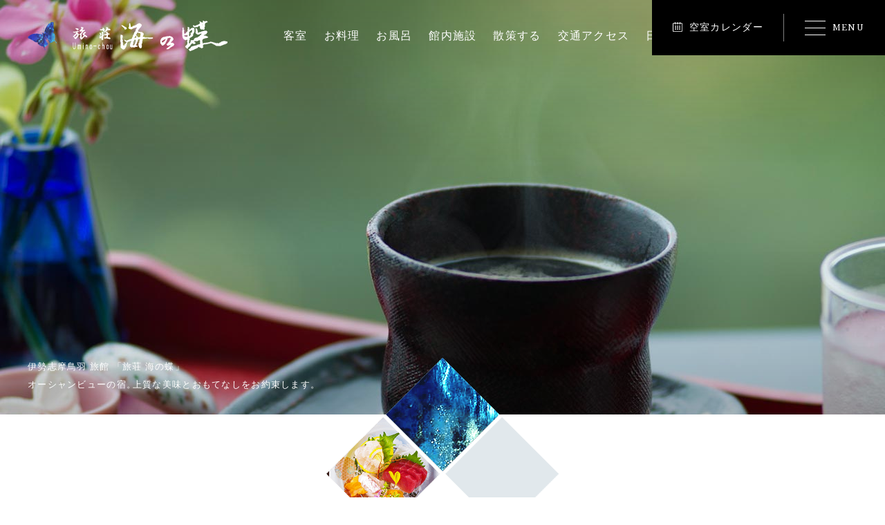

--- FILE ---
content_type: text/html; charset=UTF-8
request_url: https://www.uminochou.com/news/?m=202209
body_size: 43252
content:
<!doctype html>
<html lang="jp">
<head>
<meta charset="utf-8">
<meta http-equiv="X-UA-Compatible" content="IE=edge">
<meta name="viewport" content="width=device-width, user-scalable=no, maximum-scale=1">
<meta name="format-detection" content="telephone=no">
<meta name="theme-color" content="#000000">
<title>9月  |  2022  |  伊勢志摩の旅館【旅荘 海の蝶】新着情報</title>
  <meta name="description" content="伊勢志摩鳥羽の観光に最適な旅館【旅荘 海の蝶】の公式HP。伊勢志摩国立公園の高級旅館 海の蝶ならではの上質な寛ぎの時間をお約束します。">
  <meta name="keywords" content="伊勢,志摩,鳥羽,旅館,宿泊">

<!--<script src="../../../../js/ssl.js"></script>-->

<link rel="stylesheet" href="https://www.uminochou.com/wordpress/wp-content/themes/uminocho/style.css">
<link rel="apple-touch-icon" sizes="180x180" href="../../../../images/apple-touch-icon.png">
<link rel="apple-touch-icon-precomposed" href="../../../../images/apple-touch-icon.png">
<link rel="shortcut icon" href="../../../../images/favicon.ico">
<link rel="icon" sizes="192x192" href="../../../../images/apple-touch-icon.png">
<meta name="msapplication-TileColor" content="#000">
<meta name="msapplication-square150x150logo" content="../../../../images/apple-touch-icon.png">
  <meta property="og:site_name" content="旅荘 海の蝶">
  <meta property="og:title" content="旅荘 海の蝶">
  <meta property="og:image" content="../../../../images/img_mv_home_01.jpg">
<meta property="og:description" content="">
  <meta property="og:url" content="https://www.uminochou.com/">
<meta property="og:type" content="website">



<!-- Google Tag Manager -->
<script>(function(w,d,s,l,i){w[l]=w[l]||[];w[l].push({'gtm.start':
new Date().getTime(),event:'gtm.js'});var f=d.getElementsByTagName(s)[0],
j=d.createElement(s),dl=l!='dataLayer'?'&l='+l:'';j.async=true;j.src=
'https://www.googletagmanager.com/gtm.js?id='+i+dl;f.parentNode.insertBefore(j,f);
})(window,document,'script','dataLayer','GTM-WGDPFDML');</script>
<!-- End Google Tag Manager -->
<script async src="https://app.meo-dash.com/structure_data/gmb/70943/schema.js" type="text/javascript"></script>
</head>
<body>
<!-- Google Tag Manager (noscript) -->
<noscript><iframe src="https://www.googletagmanager.com/ns.html?id=GTM-WGDPFDML"
height="0" width="0" style="display:none;visibility:hidden"></iframe></noscript>
<!-- End Google Tag Manager (noscript) -->

  <div id="loader_wrap">
    <div id="loader"></div>
    <span>Loading...</span>
  </div>
  <div id="wrap">

    <header>
      <div class="wrap inview-fade">
        <div class="title">
          <h1>伊勢志摩鳥羽 旅館 「旅荘 海の蝶」</h1>
          <p>オーシャンビューの宿。上質な美味とおもてなしをお約束します。</p>
        </div>
        <div class="head">
          <div class="logo">
            <a href="https://www.uminochou.com/">
              <img src="../../../../images/img_logo.png" alt="伊勢志摩鳥羽の旅館 旅荘 海の蝶(うみのちょう)" width="auto" height="auto" class="white">
            </a>
          </div>
          <nav class="gnav">
            <ul>
              <li><a href="../../../../guestroom.html">客室</a></li>
              <li><a href="../../../../cuisine.html">お料理</a></li>
              <li><a href="../../../../onsen.html">お風呂</a></li>
              <li><a href="../../../../facilities.html">館内施設</a></li>
              <li><a href="../../../../stroll.html">散策する</a></li>
              <li><a href="https://www.uminochou.com/access.html">交通アクセス</a></li> <li><a href="https://reserve.489ban.net/client/uminochou/0/plan/daytrip" target="_blank">日帰りディナー</a></li> 
            </ul>
          </nav>
          <div class="phone">
            <p class="en">TEL.<span>0596-44-1050</span></p>
          </div>
          <div class="language">
            <dl class="accordion_hover">
              <dt>Language</dt>
              <dd>
                <ul>
                  <li><a href="../../../../lg_en/">English</a></li>
                  <li><a href="https://www.japanican.com/kr/hotel/detail/6112049/" target="_blank">Korean</a></li>
                  <li><a href="../../../../lg_tw/">中文繁體</a></li>
                  <li><a href="https://www.japanican.com/cn/hotel/detail/6112049/" target="_blank">中文簡体</a></li>
                </ul>
              </dd>
            </dl>
          </div>
        </div>
      </div>
      <nav id="hnav" class="inview-fade">
        <div class="hnav_fix">
          <a href="https://reserve.489ban.net/client/uminochou/0/plan/availability/daily?" target="_blank" class="reserve"><i class="i_calendar"></i>空室カレンダー</a>
          <div id="hnav_btn">
            <div class="hnav_icon">
              <span></span>
              <span></span>
              <span></span>
            </div>
            <span class="en">MENU</span>
          </div>
        </div>
        <div id="hnav_content">
          <div class="inner">
            <div class="title en">
              <img src="../../../../images/img_h_S.png" width="auto" height="auto">
              <span>MENU</span>
            </div>
            <div class="inner2">
              <nav class="left">
                <ul class="nav_L">
                  <li><a href="../../../../guestroom.html">客室</a></li>
                  <li><a href="../../../../cuisine.html">お料理</a></li>
                  <li><a href="../../../../onsen.html">お風呂</a></li>
                  <li><a href="../../../../facilities.html">館内施設</a></li>
                  <li><a href="../../../../stroll.html">散策する</a></li>
                  <li><a href="https://www.uminochou.com/access.html">交通アクセス</a></li> <li><a href="https://reserve.489ban.net/client/uminochou/0/plan/daytrip" target="_blank">日帰りディナー</a></li> 
                </ul>
              </nav>
              <nav class="center">
                <ul class="nav_M">
                  <li><a href="../../../../stay.html">過ごし方</a></li>
                  <li><a href="../../../../esthe.html">リゾートエステ</a></li>
                  <li><a href="../../../../sightseeing.html">周辺観光</a></li>
                  <li><a href="javascript:void(0);" class="talkappi-faq-icon">よくあるご質問</a></li>
                </ul>
                <ul class="nav_S">
                  <!-- <li><a href="../../../../group.html">幹事様へ</a></li> -->
                  <li><a href="../../../../member/" target="_blank">旅の音倶楽部</a></li>
                  <li><a href="../../../../recruit/" target="_blank">採用情報</a></li>
                  <li><a href="../../../../csr.html">CSR</a></li>
                  <li><a href="../../../../privacy.html">プライバシーポリシー</a></li>
                  <li><a href="../../../../sitemap.html">サイトマップ</a></li>
                </ul>
              </nav>
              <div class="right">
                <ul class="reservation">
                  <li>
                    <a href="https://reserve.489ban.net/client/uminochou/0/plan/availability/daily?" target="_blank">
                      <span class="en">RESERVATION</span>
                      <i class="i_calendar_color"></i>空室カレンダー・ご予約
                    </a>
                  </li>
                  <li>
                    <a href="https://reserve.489ban.net/client/uminochou/0/plan?" target="_blank">
                      <i class="i_list_color"></i>プラン一覧
                    </a>
                  </li>
                  <li>
                    <a href="https://reserve.489ban.net/client/uminochou/0/plan/availability/room?" target="_blank">
                      <i class="i_list_color"></i>部屋タイプ一覧
                    </a>
                  </li>
                  <li>
                    <a href="https://reserve.489ban.net/client/uminochou/0/booked/login?" target="_blank">
                      ご予約の確認・キャンセル
                    </a>
                  </li>
                </ul>
                <div class="phone">
                  <p class="en">TEL.<span>0596-44-1050</span></p>
                </div>
                <address>〒519-0601<br>
                  三重県伊勢市二見町松下1693-1</address>
                <ul class="sns">
                  <li><a href="https://twitter.com/uminochou" target="_blank"><img src="../../../../images/i_twitter_color.svg" width="auto" height="auto" alt=""></a></li>
                  <li><a href="https://www.facebook.com/uminochou/" target="_blank"><img src="../../../../images/i_facebook_color.svg" width="auto" height="auto" alt=""></a></li>
                  <li><a href="https://www.instagram.com/uminochou/" target="_blank"><img src="../../../../images/i_instagram_color.svg" width="auto" height="auto" alt=""></a></li>
                  <li><a href="https://www.tripadvisor.jp/Profile/Inspire806246" target="_blank"><img src="../../../../images/i_trip_color.svg" width="auto" height="auto" alt=""></a></li>
                </ul>
                <div class="language">
                  <dl class="accordion_hover">
                    <dt>Language</dt>
                    <dd>
                      <ul>
                        <li><a href="../../../../lg_en/">English</a></li>
                        <li><a href="https://www.japanican.com/kr/hotel/detail/6112049/" target="_blank">Korean</a></li>
                        <li><a href="../../../../lg_tw/">中文繁體</a></li>
                        <li><a href="https://www.japanican.com/cn/hotel/detail/6112049/" target="_blank">中文簡体</a></li>
                      </ul>
                    </dd>
                  </dl>
                </div>
                <div class="group">
                  <dl class="accordion_hover">
                    <dt>アンドリゾートグループ</dt>
                    <dd>
                      <ul>
                        
                        <li><a href="http://www.hana-kayuu.com/" target="_blank">和歌山県 太地温泉 花いろどりの宿 花游</a></li>
                        <li><a href="https://www.uminochou.com/" target="_blank">三重県 伊勢志摩 旅荘 海の蝶</a></li>
                        <li><a href="http://www.mansuirou.co.jp/" target="_blank">鳥取県 三朝温泉 万翆楼</a></li>
                        <li><a href="http://www.pals-inn.com/" target="_blank">和歌山 南紀勝浦温泉 パルスイン勝浦</a></li>
                        <li><a href="https://www.akari-et-kaori.com/" target="_blank">静岡県 修善寺温泉 AKARI et KAORI</a></li>
                      </ul>
                    </dd>
                  </dl>
                </div>
                <div class="recruit">
                  <dl class="accordion_hover">
                    <dt>採用情報</dt>
                    <dd>
                      <ul>
                        <li><a href="../../../../recruit_frontstaff.html">フロント業務</a></li>
                        <li><a href="../../../../recruit_roomattendant.html">客室係</a></li>
                        <li><a href="../../../../recruit_officeworker.html">一般事務</a></li>
                        <li><a href="../../../../recruit_creaningstaff.html">清掃スタッフ</a></li>
                        <li><a href="../../../../recruit_cookingstaff.html">調理スタッフ</a></li>
                      </ul>
                    </dd>
                  </dl>
                </div>
              </div>
            </div>
            <div id="close_btn">
              <div>
                <span></span>
                <span></span>
              </div>
            </div>
          </div>
        </div>
      </nav>
      <div id="mv" class="inview-fade">
        <div class="mv news"></div>
      </div>
      <div class="title_L inview-up">
        <ul>
          <li><img src="../../../../images/img_h_01.png" width="auto" height="auto" alt=""></li>
          <li><img src="../../../../images/img_h_04.png" width="auto" height="auto" alt=""></li>
          <li><img src="../../../../images/img_h_00.png" width="auto" height="auto" alt=""></li>
        </ul>
        <span class="en">NEWS</span>
        <h2>お知らせ</h2>
      </div>
    </header>

<div id="blog">

  <article id="content" class="inview-fade">

    <section id="category">

      <h2>月: <span>2022年9月</span></h2>

              <ul>
                      <li>
              <h3><a href="https://www.uminochou.com/news/?p=16042">
                アンドリゾートグループのおせち              </a></h3>
              <div class="content">
                <div class="date">2022/09/22</div>
                <div class="cat"><ul class="post-categories">
	<li><a href="https://www.uminochou.com/news/?cat=10" rel="category">その他</a></li>
	<li><a href="https://www.uminochou.com/news/?cat=4" rel="category">旅荘海の蝶スタッフブログ</a></li></ul></div>
                <div class="post"><p>今年もおせちを販売させて頂く事となりました</p>
<p>鮑、甘海老、伊勢鶏など里山・里海の恵みあふれる厳選素材を使用した二段重をお届けいたします。</p>
<p><img fetchpriority="high" decoding="async" class="alignnone wp-image-16025" src="https://www.uminochou.com/wordpress/wp-content/uploads/2022/09/583e4924fd37406658f699e29db790ae.png" alt="" width="800" height="1129" srcset="https://www.uminochou.com/wordpress/wp-content/uploads/2022/09/583e4924fd37406658f699e29db790ae.png 636w, https://www.uminochou.com/wordpress/wp-content/uploads/2022/09/583e4924fd37406658f699e29db790ae-212x300.png 212w" sizes="(max-width: 800px) 100vw, 800px" /></p>
<p>&nbsp;</p>
<p>限定300個、お早めにご予約下さいませ♪</p>
<p>－－－－－－－－－－－－－－－－－－－－－－－－－－－－－－－－－－－－－－－－</p>
<p>価格<span data-kerned="">：</span>￥19,800(税込<span data-kerned="">・</span>送料込み)</p>
<p>申込締切<span data-kerned="">：</span>12/10(土)</p>
<p>発送状態<span data-kerned="">：</span>冷凍</p>
<p>着日<span data-kerned="">：</span>12/30(金)　時間指定不可</p>
<p>ご予約<span data-kerned="">・</span>お問い合わせ<span data-kerned="">：</span>旅荘 海の蝶</p>
<p>TEL.　0596-44-1050　/　E-mail　info@uminochou.com</p>
<p>－－－－－－－－－－－－－－－－－－－－－－－－－－－－－－－－－－－－－－－－</p>
</div>
              </div>
            </li>
                      <li>
              <h3><a href="https://www.uminochou.com/news/?p=16022">
                魚魚祭り🐡              </a></h3>
              <div class="content">
                <div class="date">2022/09/17</div>
                <div class="cat"><ul class="post-categories">
	<li><a href="https://www.uminochou.com/news/?cat=4" rel="category">旅荘海の蝶スタッフブログ</a></li></ul></div>
                <div class="post"><p>鳥羽市のイベントのご案内です♪</p>
<p>&nbsp;</p>
<h3><strong>魚魚祭り TOTOFES.SINCE 1997</strong></h3>
<p>日時→<strong>10月10日(月)　10：00～15：00　</strong></p>
<p>場所→<strong>佐田浜東公園(ドルフィン公園)</strong></p>
<p><img decoding="async" class="alignnone wp-image-16032" src="https://www.uminochou.com/wordpress/wp-content/uploads/2022/09/1663238575114.jpg" alt="" width="805" height="1006" srcset="https://www.uminochou.com/wordpress/wp-content/uploads/2022/09/1663238575114.jpg 1144w, https://www.uminochou.com/wordpress/wp-content/uploads/2022/09/1663238575114-240x300.jpg 240w, https://www.uminochou.com/wordpress/wp-content/uploads/2022/09/1663238575114-819x1024.jpg 819w, https://www.uminochou.com/wordpress/wp-content/uploads/2022/09/1663238575114-768x960.jpg 768w" sizes="(max-width: 805px) 100vw, 805px" /></p>
<p>長く続くサステナブルな海辺のお祭りをテーマに、</p>
<p>新たな形で5年ぶりに開催されます。</p>
<p>会場では間伐材などを使用した環境負荷の少ない装飾で、</p>
<p>プラスティック製のものをなるべく使わず、</p>
<p>お魚を活用したブースの出店が予定されています。</p>
<p><img decoding="async" class="alignnone wp-image-16033" src="https://www.uminochou.com/wordpress/wp-content/uploads/2022/09/1663238970108.jpg" alt="" width="805" height="1006" srcset="https://www.uminochou.com/wordpress/wp-content/uploads/2022/09/1663238970108.jpg 1144w, https://www.uminochou.com/wordpress/wp-content/uploads/2022/09/1663238970108-240x300.jpg 240w, https://www.uminochou.com/wordpress/wp-content/uploads/2022/09/1663238970108-819x1024.jpg 819w, https://www.uminochou.com/wordpress/wp-content/uploads/2022/09/1663238970108-768x960.jpg 768w" sizes="(max-width: 805px) 100vw, 805px" /></p>
<p>是非、鳥羽のお店をお楽しみくださいませ♪</p>
</div>
              </div>
            </li>
                      <li>
              <h3><a href="https://www.uminochou.com/news/?p=16013">
                伊勢志摩ジャンボキャンペーン              </a></h3>
              <div class="content">
                <div class="date">2022/09/02</div>
                <div class="cat"><ul class="post-categories">
	<li><a href="https://www.uminochou.com/news/?cat=10" rel="category">その他</a></li></ul></div>
                <div class="post"><p><img loading="lazy" decoding="async" class="alignnone  wp-image-16015" src="https://www.uminochou.com/wordpress/wp-content/uploads/2022/09/f7675848bfc7f92f52c0fe2cd6aa1247.png" alt="" width="568" height="540" srcset="https://www.uminochou.com/wordpress/wp-content/uploads/2022/09/f7675848bfc7f92f52c0fe2cd6aa1247.png 707w, https://www.uminochou.com/wordpress/wp-content/uploads/2022/09/f7675848bfc7f92f52c0fe2cd6aa1247-300x285.png 300w" sizes="auto, (max-width: 568px) 100vw, 568px" /></p>
<p>伊勢志摩ジャンボ!! キャンペーン<br />
9月1日(木)スタート◎</p>
<p>&nbsp;</p>
<p>泊まって、もらえるスクラッチくじで<br />
最高20,000円のクーポンが当たる！<br />
伊勢志摩の豪華賞品が当たるWチャンス！</p>
<p>&nbsp;</p>
<p>キャンペーン実施期間<br />
令和４年９月１日（木）～令和４年１０月３１日（月）</p>
<p>&nbsp;</p>
<p>クーポンの当選本数は…<br />
【１等】２万円分…５００名<br />
【２等】１万円分…１，０００名<br />
【３等】５千円分…２，０００名<br />
【４等】１千円分…４６，５００名<br />
合計５０，０００名様に当たります！<br />
当たる確率は なんと１０人に１人！</p>
<p>対象店舗で使える商品券「伊勢志摩観光ぐるぐるクーポン」をプレゼント！</p>
<p>当荘では売店でご利用頂けます☆</p>
<p>詳細は<a href="https://www.iseshima-kanko.jp/feature/iseshima-jumbo">伊勢志摩観光ナビ</a>よりご確認頂けます</p>
</div>
              </div>
            </li>
                  </ul>
              
    </section>

  </article>

  <nav id="sidebar" class="inview-fade">
  <ul>
    
		<li id="recent-posts-2" class="widget widget_recent_entries">
		<h2 class="widgettitle">New</h2>

		<ul>
											<li>
					<a href="https://www.uminochou.com/news/?p=16542">新年のご挨拶</a>
									</li>
											<li>
					<a href="https://www.uminochou.com/news/?p=16539">年末のご挨拶</a>
									</li>
											<li>
					<a href="https://www.uminochou.com/news/?p=16534">伊勢志摩の海から朝の一杯を。目覚めの心太（ところてん）</a>
									</li>
											<li>
					<a href="https://www.uminochou.com/news/?p=16527">2025年12月 休館日のご案内</a>
									</li>
											<li>
					<a href="https://www.uminochou.com/news/?p=16524">湯上がりのひとときに、お夜食に、伊勢を感じる一杯を。 「夜鳴き“伊勢うどん”」</a>
									</li>
					</ul>

		</li>
<li id="categories-2" class="widget widget_categories"><h2 class="widgettitle">Category</h2>

			<ul>
					<li class="cat-item cat-item-15"><a href="https://www.uminochou.com/news/?cat=15">イベント情報</a> (3)
</li>
	<li class="cat-item cat-item-16"><a href="https://www.uminochou.com/news/?cat=16">クーポン</a> (1)
</li>
	<li class="cat-item cat-item-18"><a href="https://www.uminochou.com/news/?cat=18">料理</a> (1)
</li>
	<li class="cat-item cat-item-2"><a href="https://www.uminochou.com/news/?cat=2">料理長ブログ</a> (1)
</li>
	<li class="cat-item cat-item-3"><a href="https://www.uminochou.com/news/?cat=3">新着情報</a> (232)
<ul class='children'>
	<li class="cat-item cat-item-10"><a href="https://www.uminochou.com/news/?cat=10">その他</a> (158)
</li>
	<li class="cat-item cat-item-17"><a href="https://www.uminochou.com/news/?cat=17">プラン紹介</a> (1)
</li>
	<li class="cat-item cat-item-11"><a href="https://www.uminochou.com/news/?cat=11">伊勢情報</a> (49)
</li>
	<li class="cat-item cat-item-12"><a href="https://www.uminochou.com/news/?cat=12">夏のイベント情報</a> (3)
</li>
	<li class="cat-item cat-item-5"><a href="https://www.uminochou.com/news/?cat=5">海の蝶　情報</a> (12)
</li>
	<li class="cat-item cat-item-9"><a href="https://www.uminochou.com/news/?cat=9">鳥羽情報</a> (4)
</li>
</ul>
</li>
	<li class="cat-item cat-item-4"><a href="https://www.uminochou.com/news/?cat=4">旅荘海の蝶スタッフブログ</a> (2,297)
<ul class='children'>
	<li class="cat-item cat-item-6"><a href="https://www.uminochou.com/news/?cat=6">海の蝶さくらの郷管理人　海野ちょうすけ</a> (151)
</li>
</ul>
</li>
	<li class="cat-item cat-item-7"><a href="https://www.uminochou.com/news/?cat=7">海の蝶のCSR</a> (2)
</li>
			</ul>

			</li>
<li id="archives-2" class="widget widget_archive"><h2 class="widgettitle">Archive</h2>

			<ul>
					<li><a href='https://www.uminochou.com/news/?m=202601'>2026年1月</a>&nbsp;(1)</li>
	<li><a href='https://www.uminochou.com/news/?m=202512'>2025年12月</a>&nbsp;(2)</li>
	<li><a href='https://www.uminochou.com/news/?m=202511'>2025年11月</a>&nbsp;(4)</li>
	<li><a href='https://www.uminochou.com/news/?m=202509'>2025年9月</a>&nbsp;(2)</li>
	<li><a href='https://www.uminochou.com/news/?m=202508'>2025年8月</a>&nbsp;(2)</li>
	<li><a href='https://www.uminochou.com/news/?m=202506'>2025年6月</a>&nbsp;(2)</li>
	<li><a href='https://www.uminochou.com/news/?m=202505'>2025年5月</a>&nbsp;(1)</li>
	<li><a href='https://www.uminochou.com/news/?m=202504'>2025年4月</a>&nbsp;(1)</li>
	<li><a href='https://www.uminochou.com/news/?m=202503'>2025年3月</a>&nbsp;(4)</li>
	<li><a href='https://www.uminochou.com/news/?m=202501'>2025年1月</a>&nbsp;(2)</li>
	<li><a href='https://www.uminochou.com/news/?m=202412'>2024年12月</a>&nbsp;(2)</li>
	<li><a href='https://www.uminochou.com/news/?m=202411'>2024年11月</a>&nbsp;(1)</li>
	<li><a href='https://www.uminochou.com/news/?m=202410'>2024年10月</a>&nbsp;(2)</li>
	<li><a href='https://www.uminochou.com/news/?m=202408'>2024年8月</a>&nbsp;(1)</li>
	<li><a href='https://www.uminochou.com/news/?m=202407'>2024年7月</a>&nbsp;(1)</li>
	<li><a href='https://www.uminochou.com/news/?m=202406'>2024年6月</a>&nbsp;(1)</li>
	<li><a href='https://www.uminochou.com/news/?m=202404'>2024年4月</a>&nbsp;(1)</li>
	<li><a href='https://www.uminochou.com/news/?m=202403'>2024年3月</a>&nbsp;(1)</li>
	<li><a href='https://www.uminochou.com/news/?m=202401'>2024年1月</a>&nbsp;(2)</li>
	<li><a href='https://www.uminochou.com/news/?m=202312'>2023年12月</a>&nbsp;(2)</li>
	<li><a href='https://www.uminochou.com/news/?m=202311'>2023年11月</a>&nbsp;(1)</li>
	<li><a href='https://www.uminochou.com/news/?m=202305'>2023年5月</a>&nbsp;(2)</li>
	<li><a href='https://www.uminochou.com/news/?m=202303'>2023年3月</a>&nbsp;(2)</li>
	<li><a href='https://www.uminochou.com/news/?m=202301'>2023年1月</a>&nbsp;(1)</li>
	<li><a href='https://www.uminochou.com/news/?m=202212'>2022年12月</a>&nbsp;(1)</li>
	<li><a href='https://www.uminochou.com/news/?m=202209'>2022年9月</a>&nbsp;(3)</li>
	<li><a href='https://www.uminochou.com/news/?m=202207'>2022年7月</a>&nbsp;(1)</li>
	<li><a href='https://www.uminochou.com/news/?m=202206'>2022年6月</a>&nbsp;(1)</li>
	<li><a href='https://www.uminochou.com/news/?m=202203'>2022年3月</a>&nbsp;(1)</li>
	<li><a href='https://www.uminochou.com/news/?m=202202'>2022年2月</a>&nbsp;(1)</li>
	<li><a href='https://www.uminochou.com/news/?m=202201'>2022年1月</a>&nbsp;(2)</li>
	<li><a href='https://www.uminochou.com/news/?m=202112'>2021年12月</a>&nbsp;(1)</li>
	<li><a href='https://www.uminochou.com/news/?m=202110'>2021年10月</a>&nbsp;(1)</li>
	<li><a href='https://www.uminochou.com/news/?m=202109'>2021年9月</a>&nbsp;(2)</li>
	<li><a href='https://www.uminochou.com/news/?m=202108'>2021年8月</a>&nbsp;(1)</li>
	<li><a href='https://www.uminochou.com/news/?m=202107'>2021年7月</a>&nbsp;(1)</li>
	<li><a href='https://www.uminochou.com/news/?m=202106'>2021年6月</a>&nbsp;(3)</li>
	<li><a href='https://www.uminochou.com/news/?m=202105'>2021年5月</a>&nbsp;(4)</li>
	<li><a href='https://www.uminochou.com/news/?m=202104'>2021年4月</a>&nbsp;(4)</li>
	<li><a href='https://www.uminochou.com/news/?m=202103'>2021年3月</a>&nbsp;(3)</li>
	<li><a href='https://www.uminochou.com/news/?m=202102'>2021年2月</a>&nbsp;(1)</li>
	<li><a href='https://www.uminochou.com/news/?m=202101'>2021年1月</a>&nbsp;(1)</li>
	<li><a href='https://www.uminochou.com/news/?m=202012'>2020年12月</a>&nbsp;(2)</li>
	<li><a href='https://www.uminochou.com/news/?m=202011'>2020年11月</a>&nbsp;(1)</li>
	<li><a href='https://www.uminochou.com/news/?m=202006'>2020年6月</a>&nbsp;(1)</li>
	<li><a href='https://www.uminochou.com/news/?m=202005'>2020年5月</a>&nbsp;(3)</li>
	<li><a href='https://www.uminochou.com/news/?m=202004'>2020年4月</a>&nbsp;(11)</li>
	<li><a href='https://www.uminochou.com/news/?m=202003'>2020年3月</a>&nbsp;(8)</li>
	<li><a href='https://www.uminochou.com/news/?m=202002'>2020年2月</a>&nbsp;(4)</li>
	<li><a href='https://www.uminochou.com/news/?m=202001'>2020年1月</a>&nbsp;(1)</li>
	<li><a href='https://www.uminochou.com/news/?m=201912'>2019年12月</a>&nbsp;(1)</li>
	<li><a href='https://www.uminochou.com/news/?m=201911'>2019年11月</a>&nbsp;(2)</li>
	<li><a href='https://www.uminochou.com/news/?m=201910'>2019年10月</a>&nbsp;(3)</li>
	<li><a href='https://www.uminochou.com/news/?m=201909'>2019年9月</a>&nbsp;(3)</li>
	<li><a href='https://www.uminochou.com/news/?m=201908'>2019年8月</a>&nbsp;(4)</li>
	<li><a href='https://www.uminochou.com/news/?m=201907'>2019年7月</a>&nbsp;(4)</li>
	<li><a href='https://www.uminochou.com/news/?m=201906'>2019年6月</a>&nbsp;(4)</li>
	<li><a href='https://www.uminochou.com/news/?m=201905'>2019年5月</a>&nbsp;(2)</li>
	<li><a href='https://www.uminochou.com/news/?m=201904'>2019年4月</a>&nbsp;(6)</li>
	<li><a href='https://www.uminochou.com/news/?m=201903'>2019年3月</a>&nbsp;(4)</li>
	<li><a href='https://www.uminochou.com/news/?m=201902'>2019年2月</a>&nbsp;(4)</li>
	<li><a href='https://www.uminochou.com/news/?m=201901'>2019年1月</a>&nbsp;(5)</li>
	<li><a href='https://www.uminochou.com/news/?m=201812'>2018年12月</a>&nbsp;(4)</li>
	<li><a href='https://www.uminochou.com/news/?m=201811'>2018年11月</a>&nbsp;(4)</li>
	<li><a href='https://www.uminochou.com/news/?m=201810'>2018年10月</a>&nbsp;(5)</li>
	<li><a href='https://www.uminochou.com/news/?m=201809'>2018年9月</a>&nbsp;(8)</li>
	<li><a href='https://www.uminochou.com/news/?m=201808'>2018年8月</a>&nbsp;(7)</li>
	<li><a href='https://www.uminochou.com/news/?m=201807'>2018年7月</a>&nbsp;(10)</li>
	<li><a href='https://www.uminochou.com/news/?m=201806'>2018年6月</a>&nbsp;(8)</li>
	<li><a href='https://www.uminochou.com/news/?m=201805'>2018年5月</a>&nbsp;(9)</li>
	<li><a href='https://www.uminochou.com/news/?m=201804'>2018年4月</a>&nbsp;(9)</li>
	<li><a href='https://www.uminochou.com/news/?m=201803'>2018年3月</a>&nbsp;(8)</li>
	<li><a href='https://www.uminochou.com/news/?m=201802'>2018年2月</a>&nbsp;(9)</li>
	<li><a href='https://www.uminochou.com/news/?m=201801'>2018年1月</a>&nbsp;(11)</li>
	<li><a href='https://www.uminochou.com/news/?m=201712'>2017年12月</a>&nbsp;(12)</li>
	<li><a href='https://www.uminochou.com/news/?m=201711'>2017年11月</a>&nbsp;(5)</li>
	<li><a href='https://www.uminochou.com/news/?m=201710'>2017年10月</a>&nbsp;(12)</li>
	<li><a href='https://www.uminochou.com/news/?m=201709'>2017年9月</a>&nbsp;(9)</li>
	<li><a href='https://www.uminochou.com/news/?m=201708'>2017年8月</a>&nbsp;(11)</li>
	<li><a href='https://www.uminochou.com/news/?m=201707'>2017年7月</a>&nbsp;(15)</li>
	<li><a href='https://www.uminochou.com/news/?m=201706'>2017年6月</a>&nbsp;(18)</li>
	<li><a href='https://www.uminochou.com/news/?m=201705'>2017年5月</a>&nbsp;(18)</li>
	<li><a href='https://www.uminochou.com/news/?m=201704'>2017年4月</a>&nbsp;(15)</li>
	<li><a href='https://www.uminochou.com/news/?m=201703'>2017年3月</a>&nbsp;(19)</li>
	<li><a href='https://www.uminochou.com/news/?m=201702'>2017年2月</a>&nbsp;(24)</li>
	<li><a href='https://www.uminochou.com/news/?m=201701'>2017年1月</a>&nbsp;(19)</li>
	<li><a href='https://www.uminochou.com/news/?m=201612'>2016年12月</a>&nbsp;(16)</li>
	<li><a href='https://www.uminochou.com/news/?m=201611'>2016年11月</a>&nbsp;(16)</li>
	<li><a href='https://www.uminochou.com/news/?m=201610'>2016年10月</a>&nbsp;(20)</li>
	<li><a href='https://www.uminochou.com/news/?m=201609'>2016年9月</a>&nbsp;(19)</li>
	<li><a href='https://www.uminochou.com/news/?m=201608'>2016年8月</a>&nbsp;(19)</li>
	<li><a href='https://www.uminochou.com/news/?m=201607'>2016年7月</a>&nbsp;(24)</li>
	<li><a href='https://www.uminochou.com/news/?m=201606'>2016年6月</a>&nbsp;(27)</li>
	<li><a href='https://www.uminochou.com/news/?m=201605'>2016年5月</a>&nbsp;(25)</li>
	<li><a href='https://www.uminochou.com/news/?m=201604'>2016年4月</a>&nbsp;(18)</li>
	<li><a href='https://www.uminochou.com/news/?m=201603'>2016年3月</a>&nbsp;(19)</li>
	<li><a href='https://www.uminochou.com/news/?m=201602'>2016年2月</a>&nbsp;(18)</li>
	<li><a href='https://www.uminochou.com/news/?m=201601'>2016年1月</a>&nbsp;(21)</li>
	<li><a href='https://www.uminochou.com/news/?m=201512'>2015年12月</a>&nbsp;(20)</li>
	<li><a href='https://www.uminochou.com/news/?m=201511'>2015年11月</a>&nbsp;(26)</li>
	<li><a href='https://www.uminochou.com/news/?m=201510'>2015年10月</a>&nbsp;(26)</li>
	<li><a href='https://www.uminochou.com/news/?m=201509'>2015年9月</a>&nbsp;(24)</li>
	<li><a href='https://www.uminochou.com/news/?m=201508'>2015年8月</a>&nbsp;(27)</li>
	<li><a href='https://www.uminochou.com/news/?m=201507'>2015年7月</a>&nbsp;(29)</li>
	<li><a href='https://www.uminochou.com/news/?m=201506'>2015年6月</a>&nbsp;(29)</li>
	<li><a href='https://www.uminochou.com/news/?m=201505'>2015年5月</a>&nbsp;(33)</li>
	<li><a href='https://www.uminochou.com/news/?m=201504'>2015年4月</a>&nbsp;(29)</li>
	<li><a href='https://www.uminochou.com/news/?m=201503'>2015年3月</a>&nbsp;(23)</li>
	<li><a href='https://www.uminochou.com/news/?m=201502'>2015年2月</a>&nbsp;(25)</li>
	<li><a href='https://www.uminochou.com/news/?m=201501'>2015年1月</a>&nbsp;(26)</li>
	<li><a href='https://www.uminochou.com/news/?m=201412'>2014年12月</a>&nbsp;(21)</li>
	<li><a href='https://www.uminochou.com/news/?m=201411'>2014年11月</a>&nbsp;(23)</li>
	<li><a href='https://www.uminochou.com/news/?m=201410'>2014年10月</a>&nbsp;(22)</li>
	<li><a href='https://www.uminochou.com/news/?m=201409'>2014年9月</a>&nbsp;(22)</li>
	<li><a href='https://www.uminochou.com/news/?m=201408'>2014年8月</a>&nbsp;(25)</li>
	<li><a href='https://www.uminochou.com/news/?m=201407'>2014年7月</a>&nbsp;(29)</li>
	<li><a href='https://www.uminochou.com/news/?m=201406'>2014年6月</a>&nbsp;(26)</li>
	<li><a href='https://www.uminochou.com/news/?m=201405'>2014年5月</a>&nbsp;(26)</li>
	<li><a href='https://www.uminochou.com/news/?m=201404'>2014年4月</a>&nbsp;(26)</li>
	<li><a href='https://www.uminochou.com/news/?m=201403'>2014年3月</a>&nbsp;(27)</li>
	<li><a href='https://www.uminochou.com/news/?m=201402'>2014年2月</a>&nbsp;(26)</li>
	<li><a href='https://www.uminochou.com/news/?m=201401'>2014年1月</a>&nbsp;(28)</li>
	<li><a href='https://www.uminochou.com/news/?m=201312'>2013年12月</a>&nbsp;(31)</li>
	<li><a href='https://www.uminochou.com/news/?m=201311'>2013年11月</a>&nbsp;(27)</li>
	<li><a href='https://www.uminochou.com/news/?m=201310'>2013年10月</a>&nbsp;(29)</li>
	<li><a href='https://www.uminochou.com/news/?m=201309'>2013年9月</a>&nbsp;(31)</li>
	<li><a href='https://www.uminochou.com/news/?m=201308'>2013年8月</a>&nbsp;(29)</li>
	<li><a href='https://www.uminochou.com/news/?m=201307'>2013年7月</a>&nbsp;(28)</li>
	<li><a href='https://www.uminochou.com/news/?m=201306'>2013年6月</a>&nbsp;(28)</li>
	<li><a href='https://www.uminochou.com/news/?m=201305'>2013年5月</a>&nbsp;(28)</li>
	<li><a href='https://www.uminochou.com/news/?m=201304'>2013年4月</a>&nbsp;(31)</li>
	<li><a href='https://www.uminochou.com/news/?m=201303'>2013年3月</a>&nbsp;(32)</li>
	<li><a href='https://www.uminochou.com/news/?m=201302'>2013年2月</a>&nbsp;(27)</li>
	<li><a href='https://www.uminochou.com/news/?m=201301'>2013年1月</a>&nbsp;(28)</li>
	<li><a href='https://www.uminochou.com/news/?m=201212'>2012年12月</a>&nbsp;(31)</li>
	<li><a href='https://www.uminochou.com/news/?m=201211'>2012年11月</a>&nbsp;(29)</li>
	<li><a href='https://www.uminochou.com/news/?m=201210'>2012年10月</a>&nbsp;(31)</li>
	<li><a href='https://www.uminochou.com/news/?m=201209'>2012年9月</a>&nbsp;(32)</li>
	<li><a href='https://www.uminochou.com/news/?m=201208'>2012年8月</a>&nbsp;(30)</li>
	<li><a href='https://www.uminochou.com/news/?m=201207'>2012年7月</a>&nbsp;(33)</li>
	<li><a href='https://www.uminochou.com/news/?m=201206'>2012年6月</a>&nbsp;(32)</li>
	<li><a href='https://www.uminochou.com/news/?m=201205'>2012年5月</a>&nbsp;(42)</li>
	<li><a href='https://www.uminochou.com/news/?m=201204'>2012年4月</a>&nbsp;(33)</li>
	<li><a href='https://www.uminochou.com/news/?m=201203'>2012年3月</a>&nbsp;(31)</li>
	<li><a href='https://www.uminochou.com/news/?m=201202'>2012年2月</a>&nbsp;(29)</li>
	<li><a href='https://www.uminochou.com/news/?m=201201'>2012年1月</a>&nbsp;(20)</li>
	<li><a href='https://www.uminochou.com/news/?m=201112'>2011年12月</a>&nbsp;(22)</li>
	<li><a href='https://www.uminochou.com/news/?m=201111'>2011年11月</a>&nbsp;(19)</li>
	<li><a href='https://www.uminochou.com/news/?m=201110'>2011年10月</a>&nbsp;(24)</li>
	<li><a href='https://www.uminochou.com/news/?m=201109'>2011年9月</a>&nbsp;(28)</li>
	<li><a href='https://www.uminochou.com/news/?m=201108'>2011年8月</a>&nbsp;(22)</li>
	<li><a href='https://www.uminochou.com/news/?m=201107'>2011年7月</a>&nbsp;(28)</li>
	<li><a href='https://www.uminochou.com/news/?m=201106'>2011年6月</a>&nbsp;(29)</li>
	<li><a href='https://www.uminochou.com/news/?m=201105'>2011年5月</a>&nbsp;(30)</li>
	<li><a href='https://www.uminochou.com/news/?m=201104'>2011年4月</a>&nbsp;(36)</li>
	<li><a href='https://www.uminochou.com/news/?m=201103'>2011年3月</a>&nbsp;(35)</li>
	<li><a href='https://www.uminochou.com/news/?m=201102'>2011年2月</a>&nbsp;(19)</li>
	<li><a href='https://www.uminochou.com/news/?m=201101'>2011年1月</a>&nbsp;(25)</li>
	<li><a href='https://www.uminochou.com/news/?m=201012'>2010年12月</a>&nbsp;(26)</li>
	<li><a href='https://www.uminochou.com/news/?m=201011'>2010年11月</a>&nbsp;(24)</li>
	<li><a href='https://www.uminochou.com/news/?m=201010'>2010年10月</a>&nbsp;(25)</li>
	<li><a href='https://www.uminochou.com/news/?m=201009'>2010年9月</a>&nbsp;(31)</li>
	<li><a href='https://www.uminochou.com/news/?m=201008'>2010年8月</a>&nbsp;(36)</li>
	<li><a href='https://www.uminochou.com/news/?m=201007'>2010年7月</a>&nbsp;(21)</li>
	<li><a href='https://www.uminochou.com/news/?m=201006'>2010年6月</a>&nbsp;(3)</li>
			</ul>

			</li>
  </ul>
</nav>
</div>


<footer>
  <a href="#" class="scrolltop">
    <div></div>
    <span class="en">PAGETOP</span>
  </a>
  <nav>
    <ul>
      <li><a href="javascript:void(0);" class="talkappi-faq-icon">よくあるご質問</a></li>
      <li><a href="../../../../recruit/">採用情報</a></li>
      <li><a href="../../../../csr.html">CSR</a></li>
      <li><a href="../../../../privacy.html">プライバシーポリシー</a></li>
      <li><a href="../../../../sitemap.html">サイトマップ</a></li><li><a href="https://andresort.jp/" target="_blank">コーポレートサイト</a></li>
    </ul>
  </nav>
  <div class="logo">
    <a href="https://www.uminochou.com/">
      <img src="../../../../images/img_logo.png" alt="伊勢志摩鳥羽の旅館 旅荘 海の蝶(うみのちょう)" width="auto" height="auto" class="white">
    </a>
  </div>
  <address>〒519-0601&nbsp;&nbsp;三重県伊勢市二見町松下1693-1&nbsp;&nbsp;tel: 0596-44-1050&nbsp;&nbsp;fax: 0596-42-1711&nbsp;&nbsp;IN 15:00 / OUT 10:00</address>
  <ul class="sns">
    <li><a href="https://twitter.com/uminochou" target="_blank"><img src="../../../../images/i_twitter.svg" width="auto" height="auto" alt=""></a></li>
    <li><a href="https://www.facebook.com/uminochou/" target="_blank"><img src="../../../../images/i_facebook.svg" width="auto" height="auto" alt=""></a></li>
    <li><a href="https://www.instagram.com/uminochou/" target="_blank"><img src="../../../../images/i_instagram.svg" width="auto" height="auto" alt=""></a></li>
    <li><a href="https://www.tripadvisor.jp/Profile/Inspire806246" target="_blank"><img src="../../../../images/i_trip.svg" width="auto" height="auto" alt=""></a></li>
  </ul>
  <small>&copy; 2019 uminochou</small>
  <div class="group">
    <p>旅の夢広がる アンドリゾートグループ</p>
    <ul>
      <li><a href="http://www.hana-kayuu.com/" target="_blank"><img src="../../../../images/img_group_02.jpg" width="auto" height="auto" alt="">和歌山県 太地温泉<br>花いろどりの宿 花游</a></li>
      <li><a href="https://umi-kumano.glampocean.jp/" target="_blank"><img src="../../../../images/img_group_08.jpg" width="auto" height="auto" alt="">和歌山県 太地温泉<br>グランオーシャンリュクス海熊野</a></li>
      <li><a href="https://www.uminochou.com/" target="_blank"><img src="../../../../images/img_group_03.jpg" width="auto" height="auto" alt="">三重県 伊勢志摩<br>旅荘 海の蝶</a></li>
      <li><a href="https://glampocean.jp/" target="_blank"><img src="../../../../images/img_group_07.jpg" width="auto" height="auto" alt="">三重県 伊勢志摩<br>グランオーシャン伊勢志摩</a></li>
      <li><a href="http://www.mansuirou.co.jp/" target="_blank"><img src="../../../../images/img_group_04.jpg" width="auto" height="auto" alt="">鳥取県 三朝温泉<br>三朝薬師の湯 万翆楼</a></li>
      <li><a href="http://www.pals-inn.com/" target="_blank"><img src="../../../../images/img_group_05.jpg" width="auto" height="auto" alt="">和歌山 南紀勝浦温泉<br>パルスイン勝浦</a></li>
      <li><a href="https://www.akari-et-kaori.com/" target="_blank"><img src="../../../../images/img_group_06.jpg" width="auto" height="auto" alt="">静岡県 修善寺温泉<br>AKARI et KAORI</a></li>
    </ul>
  </div>
</footer>

</div>

<script src="https://code.jquery.com/jquery-2.2.4.min.js"></script>
<script src="../../../../js/jquery.easing.1.3.min.js"></script>
<script src="../../../../js/slick.min.js"></script>
<script src="../../../../js/jquery.inview.js"></script>
<script src="../../../../js/jquery.kerning.min.js"></script>
<script src="../../../../js/lazysizes.min.js"></script>
<script src="../../../../js/rellax.min.js"></script>
<script src="../../../../js/common.js" async></script>

<!-- slick -->
<script>
  $(function() {
    $('#carousel').slick({
      autoplay: true,
      autoplaySpeed: 7000,
      arrows: false,
      dots: false,
      easing: 'linear',
      fade: true,
      lazyLoad: 'ondemand', //ondemand or progressive
      pauseOnFocus: false,
      pauseOnHover: false,
      speed: 2000,
      swipe: true,
      touchMove: true
    });
  });
  $(function() {
    $('.slider').slick({
      autoplay: true,
      autoplaySpeed: 5000,
      arrows: false,
      centerMode: true,
      centerPadding: '0',
      dots: true,
      easing: 'linear',
      initialSlide: 0,
      lazyLoad: 'ondemand', //ondemand or progressive
      pauseOnFocus: false,
      pauseOnHover: false,
      slidesToShow: 3,
      slidesToScroll: 1,
      speed: 1000,
      swipe: true,
      touchMove: true
    });
  });
  $(function() {
    $('.tab_489ban').slick({
      autoplay: true,
      autoplaySpeed: 3000,
      arrows: false,
      centerMode: true,
      centerPadding: '0',
      dots: true,
      easing: 'linear',
      initialSlide: 0,
      lazyLoad: 'ondemand', //ondemand or progressive
      pauseOnFocus: false,
      pauseOnHover: false,
      slidesToShow: 4,
      slidesToScroll: 1,
      speed: 500,
      swipe: true,
      touchMove: true,
      responsive: [{
        breakpoint: 1599,
        settings: {
          slidesToShow: 3
        }
      }]
    });
  });
</script>
<script>
  $(function() {
    $('.slideshow').slick({
      autoplay: true,
      autoplaySpeed: 7000,
      arrows: false,
      easing: 'linear',
      dots: true,
      fade: true,
      lazyLoad: 'ondemand', //ondemand or progressive
      pauseOnFocus: false,
      pauseOnHover: false,
      speed: 1000
    });
  });
</script>

<!-- jquery.inview -->
<script>
  $(function() {
    $('.inview-fade').on('inview', function(event, isInView) {
      if (isInView) {
        $(this).stop().addClass('inviewed-fade');
      }
    });
    $('.inview-zoom').on('inview', function(event, isInView) {
      if (isInView) {
        $(this).stop().addClass('inviewed-zoom');
      }
    });
    $('.inview-up').on('inview', function(event, isInView) {
      if (isInView) {
        $(this).stop().addClass('inviewed-up');
      }
    });
  });
</script>

<!-- jquery.kerning -->
<script>
  $.getJSON("../../../../js/kerningdata.json", function(_data) {
    $('h2,h3,h4,p').kerning({
      data: _data
    });
  });
</script>

<!-- rellax -->
<script>
  var rellax = new Rellax(' .rellax ', {
    center: true
  });
</script>

</body></html>

--- FILE ---
content_type: text/css
request_url: https://www.uminochou.com/wordpress/wp-content/themes/uminocho/style.css
body_size: 872
content:
/*
Theme Name: Uminocho
Theme URI:
Description: Uminocho
Version: 99.0.0
Author: パスカルクリエーション
Author URI:
*/

@import url("../../../../css/jquery.inview.css");
@import url("../../../../css/slick.css");
@import url("../../../../css/common.css");
@import url("../../../../css/add.css");
@import url("../../../../css/wp.css");
@import url("https://fonts.googleapis.com/css?family=Libre+Baskerville");

#blog .date:before {
  display: block;
  position: absolute;
  top: 0;
  left: 0;
  width: 16px;
  height: 32px;
  background: url("images/icon_clock.svg");
  background-size: 16px 16px;
  background-position: center center;
  background-repeat: no-repeat;
  content: "";
}
#blog .cat:before {
  display: block;
  position: absolute;
  top: 0;
  left: 0;
  width: 16px;
  height: 32px;
  background: url("images/icon_directory.svg");
  background-size: 16px 16px;
  background-position: center center;
  background-repeat: no-repeat;
  content: "";
}


--- FILE ---
content_type: text/css
request_url: https://www.uminochou.com/css/common.css
body_size: 48769
content:
@charset "utf-8";

/* reset */
h1, h2, h3, h4, h5, h6, p, blockquote, pre,
a, abbr, acronym, address, big, cite, code,
del, dfn, em, font, img, ins, kbd, q, s, samp,
small, strike, strong, sub, sup, tt, var,
dl, dt, dd, ol, ul, li,
fieldset, form, label, legend,
table, caption, tbody, tfoot, thead, tr, th, td,
html, body, article, section, div, span {
  margin: 0;
  padding: 0;
  border: 0;
  outline: 0;
  font-weight: inherit;
  font-style: inherit;
  font-size: 100%;
  font-family: inherit;
  vertical-align: baseline;
  box-sizing: border-box;
}
:focus { outline: 0; }
body {
  position: relative;
  line-height: 1;
  color: #3e2a04;
  overflow: auto;
}
body.active { overflow: hidden; }
ol, ul { list-style: none; }
table {
  width: 100%;
  max-width: 960px;
  margin: 0 auto;
  border-collapse: collapse;
  border-spacing: 0;
}
caption, th, td {
  padding: 20px;
  font-weight: normal;
  text-align: left;
  vertical-align: middle;
  border: 1px solid #eee;
}
tr:nth-child(2n) { background: #fcfcfc; }
strong, b { font-weight: bold; }
blockquote:before, blockquote:after,
q:before, q:after { content: ""; }
blockquote, q { quotes: "" ""; }

/* tag */
html { font-size: 6.25%; }
body {
  width: 100%;
  height: 100%;
  font-family: "游明朝", YuMincho, "ヒラギノ明朝 ProN W3", "Hiragino Mincho ProN", "HG明朝E", "ＭＳ Ｐ明朝", "MS PMincho", serif;
  font-size: 16rem;
  line-height: 2.5;
  letter-spacing: .08em;
  color: #3e2a04;
  text-align: center;
  vertical-align: baseline;
  box-sizing: border-box;
  -webkit-text-size-adjust: 100%;
  word-wrap: break-word;
  -webkit-font-smoothing: antialiased;
  -moz-osx-font-smoothing: grayscale;
  -webkit-tap-highlight-color: rgba(0, 0, 0, 0);
}
li { list-style: none; }
img { border: none; }

a,
a img {
  color: #3e2a04;
  transition-property: all;
  transition-duration: 0.5s;
}
a:hover img {
  color: #3e2a04;
  opacity: .5;
}
a img { display: block; }
a, button { outline: none; }
address { font-style: normal; }
textarea { overflow: auto; }
input,
textarea,
select,
button {
  display: inline-block;
  font-family: "游ゴシック", YuGothic, "ヒラギノ角ゴ ProN W3", "Hiragino Kaku Gothic ProN", "メイリオ", Meiryo, "Noto Sans Japanese", sans-serif;
  font-size: 16rem;
  line-height: 2.5;
  letter-spacing: .08em;
  color: #3e2a04;
/*  vertical-align: baseline;*/
  vertical-align: middle;
  box-sizing: border-box;
  -webkit-text-size-adjust: 100%;
  word-wrap: break-word;
  -webkit-font-smoothing: antialiased;
  -moz-osx-font-smoothing: grayscale;
  -webkit-tap-highlight-color: rgba(0, 0, 0, 0);
}
textarea { display: block; }
input[type=text],
input[type=email],
input[type=tel],
select,
textarea {
  padding: 5px 10px;
  letter-spacing: 0;
  border: 1px solid #e5e5e5;
  background: #f7f7f7;
  line-height: 1;
}
textarea { line-height: 1.5; }
input[type=text]:focus,
input[type=email]:focus,
input[type=tel]:focus,
textarea:focus { background: #fff; }
::-moz-selection
{
  color: #fff;
  background-color: #3e2a04;
}
::selection
{
  color: #fff;
  background-color: #3e2a04;
}
input[type=text]::-webkit-input-placeholder,
input[type=email]::-webkit-input-placeholder,
input[type=tel]::-webkit-input-placeholder {
  color: #ccc;
  opacity: 1;
}
input[type=text]:-ms-input-placeholder,
input[type=email]:-ms-input-placeholder,
input[type=tel]:-ms-input-placeholder {
  color: #ccc;
  opacity: 1;
}
input[type=text]::-moz-placeholder,
input[type=email]::-moz-placeholder,
input[type=tel]::-moz-placeholder {
  color: #ccc;
  opacity: 1;
}
button,
radio,
checkbox,
label { cursor: pointer; }
button {
  font-family: "游明朝", YuMincho, "ヒラギノ明朝 ProN W3", "Hiragino Mincho ProN", "HG明朝E", "ＭＳ Ｐ明朝", "MS PMincho", serif;
  border: none;
}
sup {
  font-size: 9rem;
  vertical-align: top;
}
section { text-align: left; }
h2,h3,h4,h5 { font-weight: normal; }
h2 { font-size: 26rem; }
h3 { font-size: 28rem; }
i {
  display: inline-block;
  background-size: contain;
  background-repeat: no-repeat;
  background-position: center top;
}

/* common */
.mt0 { margin-top: 0!important; }
.mb0 { margin-bottom: 0!important; }
.ml0 { margin-left: 0!important; }
.mr0 { margin-right: 0!important; }
.pt0 { padding-top: 0!important; }
.pb0 { padding-bottom: 0!important; }
.pl0 { padding-left: 0!important; }
.pr0 { padding-right: 0!important; }
.mt100 { margin-top: 100px; }
.mb100 { margin-bottom: 100px; }
.pt100 { padding-top: 100px; }
.pb100 { padding-bottom: 100px; }
.alignc { text-align: center!important; }
.alignl { text-align: left!important; }
.alignr { text-align: right!important; }
#loader,
#loader:after {
  width: 20px;
  height: 20px;
  border-radius: 50%;
  z-index: 9999;
}
#loader {
  position: absolute;
  top: 50%;
  left: 50%;
  margin-top: -10px;
  margin-left: -10px;
  font-size: 0;
  text-indent: -9999em;
  border-top: 3px solid rgba(0, 0, 0, .1);
  border-right: 3px solid rgba(0, 0, 0, .1);
  border-bottom: 3px solid rgba(0, 0, 0, .1);
  border-left: 3px solid rgba(0, 0, 0, 0);
  transform: translateZ(0);
  -webkit-animation: load8 1.1s infinite linear;
  animation: load8 1.1s infinite linear;
}
@-webkit-keyframes load8 {
  0% {
    transform: rotate(0deg);
  }
  100% {
    transform: rotate(360deg);
  }
}
@keyframes load8 {
  0% {
    transform: rotate(0deg);
  }
  100% {
    transform: rotate(360deg);
  }
}
#loader_wrap {
  position: fixed;
  width: 100%;
  height: 100%;
  top: 0;
  left: 0;
  background: #fff;
  overflow: hidden;
  z-index: 9998;
}
#loader_wrap span {
  display: block;
  position: absolute;
  top: 50%;
  left: 50%;
  width: 100px;
  margin-left: -50px;
  margin-top: 18px;
  font-family: Arial, sans-serif;
  font-size: 10rem;
  text-align: center;
  line-height: 1;
  color: rgba(0, 0, 0, .2);
}
#wrap {
  position: relative;
  width: 100%;
  height: 100%;
}
.clearfix:before, .clearfix:after { content:""; display:table; }
.clearfix:after { clear:both; }
.clearfix { zoom:1; }
.lazyload,
.lazyloading { opacity: 0; }
.lazyloaded { opacity: 1; }
.hoverimg > li { overflow: hidden; }
.hoverimg > li > a {
  display: block;
  transition: all .5s linear;
}
.hoverimg > li > a:hover {
  transform: scale(1.1);
}
.hoverimg > li > a > img {
  display: block;
  width: 100%;
  height: auto;
}
.small { font-size: 14rem; }
.en { font-family: 'Libre Baskerville', serif; }
i.i_facebook { background-image: url(../images/i_facebook.svg); }
i.i_facebook_color { background-image: url(../images/i_facebook_color.svg); }
i.i_twitter { background-image: url(../images/i_twitter.svg); }
i.i_twitter_color { background-image: url(../images/i_twitter_color.svg); }
i.i_instagram { background-image: url(../images/i_instagram.svg); }
i.i_instagram_color { background-image: url(../images/i_instagram_color.svg); }
i.i_calendar { background-image: url(../images/i_calendar.svg); }
i.i_calendar_color { background-image: url(../images/i_calendar_color.svg); }
i.i_list_color { background-image: url(../images/i_list_color.svg); }
i.i_bestrate { background-image: url(../images/i_bestrate.png); }
i.i_youtube {
  background-image: url(../images/youtubelogo.svg);
  width: 70px;
  height: 15px;
  margin: 0 10px -2px 0;
}
.btn_wrap {
  display: flex;
  justify-content: center;
  margin: 30px 0 0 0;
}
.btn_wrap li { margin: 0 0 0 15px; }
.btn_wrap li:first-child { margin: 0; }
.btn_wrap input {
  display: block;
  background: none;
  border: 1px solid #000;
  min-width: 200px;
  padding: 17px;
  font-family: "游明朝", YuMincho, "ヒラギノ明朝 ProN W3", "Hiragino Mincho ProN", "HG明朝E", "ＭＳ Ｐ明朝", "MS PMincho", serif;
  font-size: 16rem;
  line-height: 1;
  white-space: nowrap;
  cursor: pointer;
}
.btn_wrap input[ type=submit ] {
  background: #000;
  color: #fff;
}
.btn_wrap input[ type=reset ] {}

/* header */
header {
  position: relative;
  width: 100%;
  text-align: left;
  pointer-events: none;
}
header .wrap {
  position: absolute;
  width: 100%;
  height: 600px;
  top: 0;
  left: 0;
  z-index: 1;
  background: linear-gradient(to bottom, rgba(0,0,0,.2) 0%, rgba(0,0,0,0) 40%, rgba(0,0,0,0) 60%, rgba(0,0,0,.2) 100%);
}
header .wrap.home { height: 100vh; }
header .wrap > .title {
  position: absolute;
  bottom: 30px;
  left: 40px;
  color: #fff;
  font-size: 13rem;
  line-height: 2;
  pointer-events: auto;
}
header .wrap > .title h1 { font-weight: normal; }
header .wrap > .bestrate {
  position: absolute;
  bottom: 30px;
  right: 40px;
  color: #fff;
  font-size: 13rem;
  pointer-events: auto;
}
header .wrap > .bestrate a { color: #fff; }
header .wrap > .bestrate i {
  width: 30px;
  height: 34px;
  margin: 0 10px -13px 0;
}
header .head {
  display: flex;
  align-items: center;
  margin: 30px 0 0 0;
}
header .head > .logo {
  margin: 0 0 0 40px;
  pointer-events: auto;
}
header .head > .logo img { display: block; }
header .head > .gnav {
  margin: 0 0 0 80px;
  pointer-events: auto;
}
header .head > .gnav ul {
  display: flex;
  flex-wrap: nowrap;
  line-height: 1;
}
header .head > .gnav li {
  position: relative;
  margin: 0 0 0 1.5em;
}
header .head > .gnav li:first-child { margin-left: 0; }
header .head > .gnav a {
  display: block;
  padding: 7px 0;
  font-size: 16rem;
  text-decoration: none;
  color: #fff;
}
header .head > .gnav a.active { border-bottom: 1px solid rgba(255,255,255,.5); }
header .head > .phone {
  margin: 0 0 0 40px;
  color: #fff;
  pointer-events: auto;
  line-height: 1;
}
@media screen and (max-width: 1699px) {
  header .head > .phone { display: none; }
}
header .head > .phone p { font-size: 12rem; }
header .head > .phone span { font-size: 20rem; }
header .head > .language {
  position: relative;
  height: 35px;
  margin: 0 0 0 40px;
  color: #fff;
  font-size: 13rem;
  line-height: 1;
  text-align: center;
  pointer-events: auto;
}
header .head > .language dl {
  position: absolute;
  top: 0;
  left: 0;
  padding: 10px 25px 10px 10px;
  border: 1px solid rgba(255,255,255,.25);
  transition: all 1s;
}
header .head > .language dl:after {
  position: absolute;
  top: 14px;
  right: 10px;
  border-top: 5px solid #fff;
  border-right: 5px solid transparent;
  border-bottom: 5px solid transparent;
  border-left: 5px solid transparent;
  content: "";
}
header .head > .language dl.active dt {
  opacity: .5;
  transition: all 1s;
}
header .head > .language ul { padding: 10px 0 0 0; }
header .head > .language li {
  padding: 10px 0;
  border-top: 1px solid rgba(255,255,255,.25);
}
header .head > .language li:last-child { padding: 10px 0 0 0; }
header .head > .language a {
  color: #fff;
  text-decoration: none;
}

#hnav {
  display: block;
  position: fixed;
  width: 100%;
  height: 80px;
  background: rgba(255, 255, 255, 0);
  z-index: 99;
  transition: all .5s linear;
}
#hnav .hnav_fix {
  position: fixed;
  display: flex;
  top: 0;
  right: 0;
  z-index: 1;
}
#hnav .hnav_fix > .reserve {
  position: relative;
  display: flex;
  align-items: center;
  height: 80px;
  padding: 0 30px;
  pointer-events: auto;
  font-size: 14rem;
  background: #000;
  color: #fff;
  text-decoration: none;
  line-height: 1;
}
#hnav .hnav_fix > .reserve:hover { opacity: 1; }
#hnav .hnav_fix > .reserve:after {
  position: absolute;
  display: block;
  width: 1px;
  height: 40px;
  top: 20px;
  right: 0;
  background: rgba(255,255,255,.5);
  content: "";
}
#hnav .hnav_fix > .reserve i {
  width: 14px;
  height: 14px;
  margin: -2px 10px 0 0;
}
#hnav_btn {
  display: flex;
  align-items: center;
  height: 80px;
  padding: 0 30px;
  pointer-events: auto;
  background: #000;
}
#hnav_btn > span {
  display: block;
  line-height: 1;
  color: #fff;
  font-size: 11rem;
  margin-left: 10px;
}
#hnav_btn .hnav_icon,
#hnav_btn .hnav_icon span {
  display: block;
  transition: all .5s linear;
}
#hnav_btn .hnav_icon {
  position: relative;
  width: 30px;
  height: 21px;
}
#hnav_btn .hnav_icon span {
  position: absolute;
  left: 0;
  width: 100%;
  height: 1px;
  background: #fff;
}
#hnav_btn .hnav_icon span:first-child { top: 0; }
#hnav_btn .hnav_icon span:nth-child(2) { top: 10px; }
#hnav_btn .hnav_icon span:last-child { bottom: 0; }
#hnav.active #hnav_btn .hnav_icon span:first-child {
  transform: translateY(10px) rotate(-45deg);
}
#hnav.active #hnav_btn .hnav_icon span:nth-child(2) { opacity: 0; }
#hnav.active #hnav_btn .hnav_icon span:last-child {
  transform: translateY(-10px) rotate(45deg);
}
#hnav_content {
  display: none;
  position: fixed;
  left: 0;
  top: 0;
  width: 100%;
  height: 100vh;
  text-align: center;
  background-image: url(../images/img_hnav.jpg);
  background-size: cover;
  background-repeat: no-repeat;
  background-position: center top;
  overflow: hidden;
}
#hnav_content:after {
  position: absolute;
  top: 0;
  left: -50%;
  width: 100%;
  height: 100%;
  background: #f2f3f7;
  transform: skewX(45deg);
  content: "";
  z-index: -1;
}
#hnav_content a { text-decoration: none; }
#hnav_content .inner {
  display: flex;
  align-items: center;
  justify-content: center;
  width: 100%;
  height: 100%;
  pointer-events: auto;
}
#hnav_content .inner .title {
  position: absolute;
  width: 100%;
  top: 30px;
  left: 0;
  z-index: -1;
}
#hnav_content .inner .title img {
  display: block;
  margin: 0 auto 15px auto;
}
#hnav_content .inner .title span {
  display: block;
  color: #175b5c;
  font-size: 14rem;
  letter-spacing: .5em;
}
#hnav_content .inner #close_btn {
  display: block;
  position: absolute;
  left: 50%;
  bottom: 60px;
  width: 50px;
  height: 50px;
  border: 1px solid rgba(64,43,0,.25);
  border-radius: 50%;
  transform: translateX(-50%);
  cursor: pointer;
}
#hnav_content .inner #close_btn > div {
  position: relative;
  width: 30px;
  height: 21px;
  margin: 14px 0 0 9px;
}
#hnav_content .inner #close_btn > div span {
  position: absolute;
  left: 0;
  width: 100%;
  height: 1px;
  background: #3e2a04;
}
#hnav_content .inner #close_btn > div span:first-child {
  top: 0;
  transform: translateY(10px) rotate(45deg);
}
#hnav_content .inner #close_btn > div span:last-child {
  bottom: 0;
  transform: translateY(-10px) rotate(-45deg);
}

#hnav_content .inner2 {
  display: flex;
  text-align: left;
}

#hnav_content .left { min-width: 300px }
#hnav_content .left .nav_L li {
  border-bottom: 1px solid rgba(64,43,0,.1);
  position: relative;
}
#hnav_content .left .nav_L li:after {
  position: absolute;
  top: 35px;
  right: 30px;
  border-top: 5px solid transparent;
  border-right: 5px solid transparent;
  border-bottom: 5px solid transparent;
  border-left: 5px solid #3e2a04;
  transition: all .25s;
  content: "";
}
#hnav_content .left .nav_L li:hover:after { right: 28px; }
#hnav_content .left .nav_L a {
  display: block;
  font-size: 22rem;
  padding: 30px;
  line-height: 1;
  transition: all .25s;
}
#hnav_content .left .nav_L a:hover {
  opacity: 1;
  padding-left: 32px;
}

#hnav_content .center { margin-left: 120px; }
#hnav_content .center .nav_M a { font-size: 18rem; }
#hnav_content .center .nav_S { margin-top: 40px; }
#hnav_content .center .nav_S a { font-size: 14rem; }

#hnav_content .right {
  margin-left: 120px;
  width: 400px;
}
#hnav_content .right .reservation {
  display: flex;
  justify-content: space-between;
  flex-wrap: wrap;
}
#hnav_content .right .reservation li { margin-top: 10px; }
#hnav_content .right .reservation li:nth-child(1) {
  width: 100%;
  margin-top: 0;
}
#hnav_content .right .reservation li:nth-child(1) a {
  display: block;
  padding: 20px;
  color: #175b5c;
  font-size: 18rem;
  line-height: 1;
  text-align: center;
  border: 1px solid #8cb0ae;
}
#hnav_content .right .reservation li:nth-child(1) .en {
  display: block;
  margin-bottom: 15px;
  font-size: 11rem;
  letter-spacing: .5em;
}
#hnav_content .right .reservation li:nth-child(1) i {
  width: 14px;
  height: 14px;
  margin-right: 10px;
}
#hnav_content .right .reservation li:nth-child(2),
#hnav_content .right .reservation li:nth-child(3) { width: 48%; }
#hnav_content .right .reservation li:nth-child(2) a,
#hnav_content .right .reservation li:nth-child(3) a {
  display: block;
  padding: 15px;
  color: #175b5c;
  font-size: 14rem;
  line-height: 1;
  text-align: center;
  background: #cfe2e6;
}
#hnav_content .right .reservation li:nth-child(2) i,
#hnav_content .right .reservation li:nth-child(3) i {
  width: 14px;
  height: 14px;
  margin: 0 10px -2px 0;
}
#hnav_content .right .reservation li:nth-child(4),
#hnav_content .right .reservation li:nth-child(5) {
  width: 100%;
}
#hnav_content .right .reservation li:nth-child(4) a,
#hnav_content .right .reservation li:nth-child(5) a {
  display: block;
  padding: 10px;
  font-size: 14rem;
  line-height: 1;
  text-align: center;
  background: #f2f3f7;
}
#hnav_content .right .phone { margin-top: 25px; }
#hnav_content .right .phone p {
  font-size: 12rem;
  text-align: center;
  line-height: 1;
}
#hnav_content .right .phone span { font-size: 20rem; }
#hnav_content .right address {
  margin-top: 25px;
  font-size: 14rem;
  text-align: center;
  line-height: 2;
}
#hnav_content .right .sns {
  display: flex;
  justify-content: center;
  margin-top: 25px;
}
#hnav_content .right .sns li { margin-left: 10px; }
#hnav_content .right .sns a { display: block; }
#hnav_content .right .language {
  margin-top: 15px;
  z-index: 2;
}
#hnav_content .right .group {
  margin-top: 15px;
  z-index: 1;
}
#hnav_content .right .recruit {
  margin-top: 15px;
}
#hnav_content .right .language,
#hnav_content .right .group,
#hnav_content .right .recruit {
  position: relative;
  height: 35px;
  color: #3e2a04;
  font-size: 13rem;
  line-height: 1;
  text-align: center;
  pointer-events: auto;
}
#hnav_content .right .language dl,
#hnav_content .right .group dl,
#hnav_content .right .recruit dl {
  position: absolute;
  top: 0;
  left: 0;
  width: 400px;
  border: 1px solid rgba(62,42,4,.1);
  transition: all 1s;
}
#hnav_content .right .language dl dt,
#hnav_content .right .group dl dt,
#hnav_content .right .recruit dl dt { padding: 10px 25px 10px 10px; }
#hnav_content .right .language dl:after,
#hnav_content .right .group dl:after,
#hnav_content .right .recruit dl:after {
  position: absolute;
  top: 14px;
  right: 10px;
  border-top: 5px solid #3e2a04;
  border-right: 5px solid transparent;
  border-bottom: 5px solid transparent;
  border-left: 5px solid transparent;
  content: "";
}
#hnav_content .right .language dd,
#hnav_content .right .group dd,
#hnav_content .right .recruit dd {
  background: #f2f3f7;
  padding: 0 25px 10px 10px;
}
#hnav_content .right .language ul,
#hnav_content .right .group ul,
#hnav_content .right .recruit ul { padding: 0; }
#hnav_content .right .language li,
#hnav_content .right .group li,
#hnav_content .right .recruit li {
  padding: 10px 0;
  border-top: 1px solid rgba(62,42,4,.1);
}
#hnav_content .right .language li:last-child,
#hnav_content .right .group li:last-child,
#hnav_content .right .recruit li:last-child { padding: 10px 0 0 0; }
#hnav_content .right .language a,
#hnav_content .right .group a,
#hnav_content .right .recruit a { text-decoration: none; }

#mv {
  position: relative;
  width: 100%;
  height: 600px;
  overflow: hidden;
  pointer-events: auto;
}
#mv > img {
  position: absolute;
  display: block;
  left: 50%;
  top: 0;
  transform: translateX(-50%);
  z-index: -1;
}
#mv.home {
  height: 100vh;
  background: transparent;
}
#mv #carousel { z-index: -1; }
#mv #carousel .slick-slide {
  position: relative;
  height: 100vh;
  overflow: hidden;
}
#mv #carousel li.slick-slide {
  background-size: cover;
  background-repeat: no-repeat;
  background-position: center top;
}
#mv #carousel li.slick-current {}
#mv #carousel li:nth-child(1).slick-slide { background-image: url(../images/img_mv_home_01.jpg); }
#mv #carousel li:nth-child(2).slick-slide { background-image: url(../images/img_mv_home_02.jpg); }
#mv #carousel li:nth-child(3).slick-slide { background-image: url(../images/img_mv_home_03.jpg); }
#mv #carousel li:nth-child(4).slick-slide { background-image: url(../images/img_mv_home_04.jpg); }
#mv #carousel li:nth-child(5).slick-slide { background-image: url(../images/img_mv_home_05.jpg); }
#mv #carousel li:nth-child(6).slick-slide { background-image: url(../images/img_mv_home_06.jpg); }
#mv .slick-dots {
  display: block;
  position: absolute;
  bottom: 30px;
  width: 100%;
  padding: 0;
  font-size: 0;
  list-style: none;
}
#mv .slick-dots li {
  display: inline-block;
  position: relative;
  width: 12px;
  height: 12px;
  margin: 0 6px;
  padding: 0;
  cursor: pointer;
}
#mv .slick-dots li button {
  display: block;
  color: transparent;
  background: transparent;
  width: 12px;
  height: 12px;
  border: 0;
  outline: none;
  cursor: pointer;
}
#mv .slick-dots li button:hover,
#mv .slick-dots li button:focus { outline: none; }
#mv .slick-dots li button:hover:before,
#mv .slick-dots li button:focus:before { opacity: 1.0; }
#mv .slick-dots li button:before {
  position: absolute;
  top: 0;
  left: 0;
  width: 12px;
  height: 12px;
  background: #fff;
  opacity: .3;
  border-radius: 6px;
  content: "";
}
#mv .slick-dots li.slick-active button:before { opacity: 1.0; }

@-webkit-keyframes scroll {
  0% { transform:translateY(-100%) }
  100% { transform:translateY(200%) }
}
@keyframes scroll {
  0% { transform:translateY(-100%) }
  100% { transform:translateY(200%) }
}
#mv .scroll {
  display: block;
  position: absolute;
  bottom: 0;
  left: 50%;
  margin-left: -40px;
  width: 80px;
  height: 80px;
  overflow: hidden;
  z-index: 1;
}
#mv .scroll:before {
  display: block;
  position: absolute;
  top: 0;
  left: 40px;
  width: 1px;
  height: 100%;
  background: rgba(255, 255, 255, .25);
  content: "";
}
#mv .scroll:after {
  display: block;
  position: absolute;
  top: 0;
  left: 40px;
  width: 1px;
  height: 100%;
  background: rgba(255, 255, 255, .5);
  transform: scale(0);
  -webkit-animation-name: scroll;
  animation-name: scroll;
  -webkit-animation-fill-mode: both;
  animation-fill-mode: both;
  -webkit-animation-iteration-count: infinite;
  animation-iteration-count: infinite;
  -webkit-animation-timing-function: cubic-bezier(.645,.045,.355,1);
  animation-timing-function: cubic-bezier(.645,.045,.355,1);
  -webkit-animation-duration: 2s;
  animation-duration: 2s;
  content: "";
}

#mv .mv {
  width: 100%;
  height: 600px;
  background-repeat: no-repeat;
  background-attachment: fixed;
  background-position: center top;
  background-size: auto;
}
#mv .mask {
  position: absolute;
  top: 0;
  left: 0;
  width: 100%;
  height: 100%;
  opacity: 0;
  background: #000;
  transition: all .25s ease-out;
}
header.scrolled #mv .mask { opacity: .5; }
#mv .cinema {
  position: absolute;
  top: 0;
  left: 0;
  width: 100%;
  height: 100%;
  background-repeat: no-repeat;
  background-attachment: fixed;
  background-position: center top;
  background-size: auto;
  z-index: -1;
}
#mv .guestroom { background-image: url(../images/mv_guestroom.png); }
#mv .cinema_guestroom { background-image: url(../images/mv_guestroom.gif); }
#mv .facilities { background-image: url(../images/mv_facilities.png); }
#mv .cinema_facilities { background-image: url(../images/mv_facilities.gif); }
#mv .stroll { background-image: url(../images/mv_stroll.png); }
#mv .cinema_stroll { background-image: url(../images/mv_stroll.gif); }
#mv .onsen { background-image: url(../images/mv_onsen.png); }
#mv .cinema_onsen { background-image: url(../images/mv_onsen.gif); }
#mv .cuisine { background-image: url(../images/mv_cuisine.png); }
#mv .cinema_cuisine { background-image: url(../images/mv_cuisine.gif); }

#mv .guestroom_shirochou { background-image: url(../images/img_mv_guestroom_shirochou.jpg); }
#mv .guestroom_shirochou_vip { background-image: url(../images/img_mv_guestroom_shirochou_vip.jpg); }
#mv .guestroom_shirochou_shiro { background-image: url(../images/img_mv_guestroom_shirochou_shiro.jpg); }
#mv .guestroom_shirochou_ao { background-image: url(../images/img_mv_guestroom_shirochou_ao.jpg); }
#mv .guestroom_shirochou_tenku { background-image: url(../images/img_mv_guestroom_shirochou_tenku.jpg); }
#mv .guestroom_shirochou_twin { background-image: url(../images/img_mv_guestroom_shirochou_twin.jpg); }
#mv .guestroom_shirochou_hanajapwe { background-image: url(../images/img_mv_guestroom_shirochou_hanajapwe.jpg); }
#mv .guestroom_shirochou_akoya { background-image: url(../images/img_mv_guestroom_shirochou.jpg); }
#mv .guestroom_shirochou_standard { background-image: url(../images/img_mv_guestroom_shirochou.jpg); }

#mv .guestroom_tobishima_suite { background-image: url(../images/img_mv_guestroom_tobishima_suite.jpg); }
#mv .guestroom_tobishima_superior { background-image: url(../images/img_mv_guestroom_tobishima_superior.jpg); }
#mv .guestroom_tobishima_twin { background-image: url(../images/img_mv_guestroom_tobishima_twin.jpg); }
#mv .guestroom_tobishima_casual { background-image: url(../images/img_mv_guestroom_tobishima_casual.jpg); }
#mv .order { background-image: url(../images/mv_order.jpg); }
#mv .stay { background-image: url(../images/mv_stroll.jpg); }
#mv .access { background-image: url(../images/mv_access.jpg); }
#mv .sightseeing { background-image: url(../images/mv_sightseeing.jpg); }
#mv .faq { background-image: url(../images/mv_faq.jpg); }
#mv .esthe { background-image: url(../images/mv_esthe.jpg); }
#mv .wedding { background-image: url(../images/mv_wedding.jpg); }
#mv .rentalcar { background-image: url(../images/mv_rentalcar.jpg); }
#mv .ise { background-image: url(../images/mv_ise.jpg); }
#mv .group { background-image: url(../images/mv_group.jpg); }
#mv .member { background-image: url(../images/mv_member.jpg); }
#mv .recruit { background-image: url(../images/mv_recruit.jpg); }
#mv .csr { background-image: url(../images/mv_csr.jpg); }
#mv .privacy { background-image: url(../images/mv_privacy.jpg); }
#mv .sitemap { background-image: url(../images/mv_sitemap.jpg); }
#mv .inquiry { background-image: url(../images/mv_inquiry.jpg); }
#mv .news { background-image: url(../images/mv_news.jpg); }
#mv .recruit { background-image: url(../images/mv_recruit.jpg); }

/* video */
#mv #mute {
  position: absolute;
  right: 40px;
  bottom: 80px;
  cursor: pointer;
  width: 32px;
  height: 20px;
  background-size: contain;
  background-repeat: no-repeat;
  background-position: center;
  z-index: 98;
}
#mv #mute.unmute { background-image: url(../images/IconoirSoundLow.svg); }
#mv #mute.mute { background-image: url(../images/IconoirSoundOff.svg); }
#mv #player {
  position: absolute;
  top: 50%;
  left: 50%;
  transform: translate(-50%,-50%);
  pointer-events: auto;
  width: 100%;
  height: 100%;
}
#mv video {
  -o-object-fit: cover;
  object-fit: cover;
}

/* footer */
footer {
  position: relative;
  width: 100%;
  padding-bottom: 160px;
  color: #fff;
  font-size: 14rem;
  background-image: url(../images/img_footer.jpg);
  background-color: #000;
  background-repeat: no-repeat;
  background-attachment: fixed;
  background-position: center;
  background-size: auto;
}
/* edge */
@supports (-ms-ime-align:auto) {
  footer { background-attachment: scroll; }
}
/* ie11 */
@media all and (-ms-high-contrast:none) {
  *::-ms-backdrop, footer { background-attachment: scroll; }
}
@-webkit-keyframes scrolltop {
  0% { transform:translateY(200%) }
  100% { transform:translateY(-100%) }
}
@keyframes scrolltop {
  0% { transform:translateY(200%) }
  100% { transform:translateY(-100%) }
}
footer .scrolltop {
  display: block;
  position: absolute;
  top: 0;
  left: 50%;
  width: 80px;
  height: 80px;
  margin-left: -40px;
  text-decoration: none;
  z-index: 1;
}
footer .scrolltop div {
  position: relative;
  width: 100%;
  height: 100%;
  overflow: hidden;
}
footer .scrolltop div:before {
  display: block;
  position: absolute;
  top: 0;
  left: 40px;
  width: 1px;
  height: 100%;
  background: rgba(255, 255, 255, .25);
  content: "";
}
footer .scrolltop div:after {
  display: block;
  position: absolute;
  top: 0;
  left: 40px;
  width: 1px;
  height: 100%;
  background: #fff;
  transform: scale(0);
  -webkit-animation-name: scroll;
  animation-name: scrolltop;
  -webkit-animation-fill-mode: both;
  animation-fill-mode: both;
  -webkit-animation-iteration-count: infinite;
  animation-iteration-count: infinite;
  -webkit-animation-timing-function: cubic-bezier(.645,.045,.355,.5);
  animation-timing-function: cubic-bezier(.645,.045,.355,.5);
  -webkit-animation-duration: 2s;
  animation-duration: 2s;
  content: "";
}
footer .scrolltop span {
  display: block;
  margin: 15px auto 0 auto;
  color: #fff;
  font-size: 10rem;
  text-decoration: none;
  letter-spacing: .2em;
  line-height: 1;
  white-space: nowrap;
}
footer nav {
  padding-top: 160px;
  margin-bottom: 40px;
}
footer nav ul {
  display: flex;
  justify-content: center;
}
footer nav li:before {
  content: "/";
  padding: 0 .5em;
}
footer nav li:first-child:before { content: ""; }
footer nav a {
  color: #fff;
  text-decoration: none;
}
footer nav a:hover { color: #fff; }
footer .logo {
  display: flex;
  justify-content: center;
  align-items: center;
}
footer .logo a {
  display: block;
  margin: 0 0 20px 0;
}
footer address { margin-bottom: 40px; }
footer .sns {
  display: flex;
  justify-content: center;
}
footer .sns li { margin-left: 10px; }
footer .sns li:first-child { margin-left: 0; }
footer small {
  display: block;
  font-size: 12rem;
  margin: 20px 0;
}
footer .group { border-top: 1px solid rgba(255,255,255,.25); }
footer .group p {
  font-size: 14rem;
  margin: 20px 0;
}
footer .group ul {
  display: flex;
  justify-content: center;
}
footer .group li {
  margin-left: 40px;
  font-size: 12rem;
  line-height: 1.7;
}
footer .group li:first-child { margin-left: 0; }
footer .group img {
  display: block;
  margin: 0 auto 20px auto;
}
footer .group a {
  color: #fff;
  text-decoration: none;
}
footer .tripai {
  display: flex;
  justify-content: center;
  padding-top: 300px;
}
footer .tripai a { display: block; }

/* section */
section {
  position: relative;
  overflow: hidden;
}
section .contents_wrap { position: relative; }
section .bg_wrap {
  position: absolute;
  top: 0;
  left: 0;
  width: 100%;
  z-index: -1;
}
section .title_L {
  position: absolute;
  top: 0;
  left: 50%;
  margin-left: -168px;
  z-index: 1;
}
section .title_L ul {
  position: relative;
  margin: 0 auto;
  width: 336px;
  height: 251px;
}
section .title_L li { position: absolute; }
section .title_L li:nth-child(1) {
  top: 0;
  left: 86px;
}
section .title_L li:nth-child(2) {
  top: 86px;
  left: 0;
}
section .title_L li:nth-child(3) {
  top: 86px;
  left: 172px;
}
section .title_L li img { display: block; }
section .title_L .en {
  display: block;
  margin-top: -25px;
  font-size: 12rem;
  letter-spacing: .5em;
  line-height: 2;
  text-align: center;
}
section .title_L h2,
section .title_L h3 {
  margin: 30px auto 0 auto;
  font-size: 26rem;
  line-height: 2;
  letter-spacing: .2em;
  -webkit-writing-mode: vertical-rl;
  -ms-writing-mode: tb-rl;
  writing-mode: vertical-rl;
  white-space: nowrap;
}

/* IE edge */
_:-ms-lang(x), section .title_L h2 {
  position: absolute;
  top: 280px;
  left: 50%;
  margin: 0;
  transform: translate(-50%);
}
_:-ms-lang(x), section .title_L h3 {
  position: absolute;
  top: 280px;
  left: 50%;
  margin: 0;
  transform: translate(-50%);
}
_:-ms-lang(x), section .title_S h3 {
  position: absolute;
  top: 120px;
  left: 50%;
  margin: 0;
  transform: translate(-50%);
}

section .title_M { margin: 80px 0 50px 0; }
section .title_M img {
  display: block;
  margin: 0 auto 15px auto;
}
section .title_M .en {
  display: block;
  font-size: 12rem;
  letter-spacing: .5em;
  line-height: 2;
  text-align: center;
  color: #175b5c;
}
section .title_M h3,
section .title_M h4 {
  font-size: 28rem;
  text-align: center;
  line-height: 2;
}
section h4 {
  font-size: 24rem;
  text-align: center;
  margin-bottom: 40px;
}
section .text {
  text-align: center;
  padding: 60px 30px 80px 30px;
}
section .text dl {
  display: flex;
  flex-wrap: wrap;
  max-width: 500px;
  margin: 0 auto 80px auto;
}
section .text dl.drink {
  max-width: 960px;
  line-height: 2;
}
section .text dt {
  width: 50%;
  text-align: left;
}
section .text dd {
  width: 50%;
  text-align: left;
}
section .text dl.drink dt,
section .text dl.drink dd {margin-bottom: 2em; }
section .text dl.drink dt { width: 40%; }
section .text dl.drink dd { width: 60%; }
section .btn {
  position: relative;
  max-width: 340px;
  margin: 50px auto 0 auto;
}
section .btn:after {
  position: absolute;
  top: 20px;
  right: 17px;
  border-top: 5px solid transparent;
  border-right: 5px solid transparent;
  border-bottom: 5px solid transparent;
  border-left: 5px solid #3e2a04;
  transition: all .25s;
  content: "";
}
section .btn:hover:after { right: 14px; }
section .btn a {
  display: block;
  padding: 17px;
  font-size: 16rem;
  text-align: center;
  text-decoration: none;
  line-height: 1;
  border: 1px solid #3e2a04;
  transition: all .25s;
}
section .btn a:hover {
  opacity: 1;
  padding: 17px 17px 17px 20px;
}
section .img_wrap {
  position: relative;
  width: 100%;
  overflow: hidden;
}
section .img_wrap img {
  display: block;
  position: absolute;
  top: 0;
  left: 50%;
  transform: translateX(-50%);
}
section .parallax_bg_01 {
  position: absolute;
  left: -110%;
  top: 0;
  width: 200%;
  height: 3000px;
  transform: skewX(45deg);
  background: #f1f4f6;
  z-index: -1;
}
section .parallax_bg_02 {
  position: absolute;
  right: -110%;
  top: 0;
  width: 200%;
  height: 3000px;
  transform: skewX(-45deg);
  background: #f1f4f6;
  z-index: -1;
}

/* slider */
.slider li > a > div {
  display: flex;
  justify-content: center;
  align-items: center;
  float: none;
  width: 100%;
  height: 100%;
  overflow: hidden;
  background: #000;
}
.slider li > a > div * {
  transition: all .5s cubic-bezier(.215, .610, .355, 1);
}
.slider li > a > div img {
  position: relative;
  max-width: 100%;
  opacity: 1;
}
.slider li > a > div .textwrap {
  position: absolute;
  color: #fff;
  font-size: 20rem;
  line-height: 2;
  text-shadow: 0 0 15px #000;
  opacity: 1;
  z-index: 1;
}
.slider li > a > div .textwrap span {
  display: block;
  font-size: 30rem;
}
.slider li > a > div:hover img {
  transform: scale(1.05);
  opacity: .75;
}
.slider li > a > div:hover .textwrap { opacity: 1; }
.slider > button { display: none!important; }
.slider li > a:hover { opacity: 1; }

/* recommend */
#recommend .slick-slide { margin: 0 10px; }
#recommend script {
  display: none;
  width: 0!important;
}
#recommend a {
  display: block;
  position: relative;
  text-decoration: none;
}
#recommend .explan {
  margin-top: 1em;
  font-size: 14rem;
  line-height: 1.5;
}
#recommend .roomlist { display: none; }

#recommend .slick-slide > .picture {
  display: flex;
  justify-content: center;
  align-items: center;
  float: none;
  width: 100%;
  height: 100%;
  overflow: hidden;
  background: #000;
}

#recommend .slick-slide > .picture * {
  transition: all .5s cubic-bezier(.215, .610, .355, 1);
}
#recommend .slick-slide > .picture img {
  display: block;
  position: relative;
  max-width: 100%;
  height: auto;
  opacity: 1;
}
#recommend .slick-slide > .picture:hover img {
  transform: scale(1.05);
  opacity: .75;
}
#recommend .slick-slide > .picture a:hover { opacity: 1; }

#recommend .slick-dots {
  display: flex;
  justify-content: center;
  width: 100%;
  padding: 20px 0 0 0;
  font-size: 0;
}
#recommend .slick-dots li {
  position: relative;
  width: 12px;
  height: 12px;
  margin: 0 6px;
  padding: 0;
  cursor: pointer;
}
#recommend .slick-dots li button {
  display: block;
  width: 12px;
  height: 12px;
  color: transparent;
  background: transparent;
  cursor: pointer;
}
#recommend .slick-dots li button:hover,
#recommend .slick-dots li button:focus { outline: none; }
#recommend .slick-dots li button:hover:before,
#recommend .slick-dots li button:focus:before { opacity: 1; }
#recommend .slick-dots li button:before {
  position: absolute;
  top: 0;
  left: 0;
  width: 12px;
  height: 12px;
  background: #c3cdd4;
  opacity: .3;
  border-radius: 6px;
  content: "";
}
#recommend .slick-dots li.slick-active button:before { opacity: 1; }

/*
#recommend {
  display: -webkit-box;
  display: -ms-flexbox;
  display: flex;
}
#recommend * {
  -webkit-transition: all .5s;
  transition: all .5s;
}
#recommend .tabNav_489ban { width: 300px; }
#recommend .tabNav_489ban li { border-bottom: 1px solid #eceff3; }
#recommend .tabNav_489ban li:nth-child(2),
#recommend .tabNav_489ban li:nth-child(8) { display: none; }
#recommend .tabNav_489ban li a {
  display: block;
  padding: 0 30px 0 80px;
  font-size: 14rem;
  line-height: 89px;
  letter-spacing: 0;
  white-space: nowrap;
  text-decoration: none;
  text-overflow: ellipsis;
  overflow: hidden;
}
#recommend .tabNav_489ban li a.select { font-weight: bold; }
#recommend .tab_489ban {
  display: none;
  width: calc(100% - 300px);
  height: 540px;
  padding: 65px 50px 0 50px;
  background: #eceff3;
}
#recommend .tab_489ban.is_show { display: block; }
#recommend .tab_489ban .slick-track {
  min-width: 100%;
  max-height: 378px;
  overflow: hidden;
}
#recommend .tab_489ban .PlanView {
  float: left;
  min-width: 280px;
  margin: 0 10px;
}
#recommend .tab_489ban .PlanView .picture {
  width: 280px;
  min-height: 210px;
  margin: 0 auto;
  background: #fff;
}
#recommend .tab_489ban .PlanView .picture .main_picture {}
#recommend .tab_489ban .PlanView .picture .main_picture a { display: block; }
#recommend .tab_489ban .PlanView .picture .main_picture a img {
  display: block;
  width: 100%;
  height: auto;
}
#recommend .tab_489ban .PlanView .explan {
  width: 280px;
  margin: 0 auto;
  padding: 20px 15px;
  background: #fff;
}
#recommend .tab_489ban .PlanView .explan .plan { margin-top: 1em; }
#recommend .tab_489ban .PlanView .explan .plan a {
  display: block;
  font-size: 14rem;
  line-height: 2;
  letter-spacing: 0;
  text-decoration: none;
  overflow: hidden;
}
#recommend .tab_489ban .PlanView .explan .comment { max-width: 280px; }
#recommend .tab_489ban .PlanView .explan .comment p {}
#recommend .tab_489ban .PlanView .explan .pblist { display: none; }
#recommend .tab_489ban .PlanView .explan .pblist .pb_list_header {}
#recommend .tab_489ban .PlanView .explan .pblist ul {}
#recommend .tab_489ban .PlanView .explan .pblist ul li {}
#recommend .tab_489ban .PlanView .explan .pblist ul li a {}
#recommend .tab_489ban .slick-dots {
  display: -webkit-box!important;
  display: -ms-flexbox!important;
  display: flex!important;
  -webkit-box-pack: center;
  -ms-flex-pack: center;
  justify-content: center;
  width: 100%;
  padding: 20px 0 0 0;
  font-size: 0;
}
#recommend .tab_489ban .slick-dots li {
  position: relative;
  width: 12px;
  height: 12px;
  margin: 0 6px;
  padding: 0;
  cursor: pointer;
}
#recommend .tab_489ban .slick-dots li button {
  display: block;
  width: 12px;
  height: 12px;
  color: transparent;
  background: transparent;
  cursor: pointer;
}
#recommend .tab_489ban .slick-dots li button:hover,
#recommend .tab_489ban .slick-dots li button:focus { outline: none; }
#recommend .tab_489ban .slick-dots li button:hover:before,
#recommend .tab_489ban .slick-dots li button:focus:before { opacity: 1; }
#recommend .tab_489ban .slick-dots li button:before {
  position: absolute;
  top: 0;
  left: 0;
  width: 12px;
  height: 12px;
  background: #c3cdd4;
  opacity: .6;
  border-radius: 6px;
  content: "";
}
#recommend .tab_489ban .slick-dots li.slick-active button:before { opacity: 1; }
#navi_1_id { background: url(../images/img_recommend_01.png) 15px 17px no-repeat; }
#navi_3_id { background: url(../images/img_recommend_02.png) 15px 17px no-repeat; }
#navi_4_id { background: url(../images/img_recommend_03.png) 15px 17px no-repeat; }
#navi_5_id { background: url(../images/img_recommend_04.png) 15px 17px no-repeat; }
#navi_6_id { background: url(../images/img_recommend_05.png) 15px 17px no-repeat; }
#navi_7_id { background: url(../images/img_recommend_06.png) 15px 17px no-repeat; }
#navi_8_id {}
#navi_2_id {}
*/

/* layout_slider */
.layout_slider a {
  display: block;
  position: relative;
  text-align: center;
  text-decoration: none;
}
.layout_slider a:before {
  display: block;
  position: absolute;
  bottom: 0;
  right: 0;
  padding: 10px 15px;
  font-size: 13rem;
  line-height: 1;
  background: #fff;
  transition: all .5s;
  opacity: 0;
  z-index: 1;
  content: "詳細はこちら";
}
.layout_slider a:hover:before { opacity: 1; }
.layout_slider .slick-slide { margin: 0 10px; }
.layout_slider .slick-slide img {
  display: block;
  position: relative;
  width: 100%;
  height: auto;
}
.layout_slider .slick-slide > p {
  text-align: center;
  font-size: 14rem;
  line-height: 2;
  padding: 1em;
}
.layout_slider .slick-dots {
  display: flex;
  justify-content: center;
  width: 100%;
  padding: 20px 0 0 0;
  font-size: 0;
}
.layout_slider .slick-dots li {
  position: relative;
  width: 12px;
  height: 12px;
  margin: 0 6px;
  padding: 0;
  cursor: pointer;
}
.layout_slider .slick-dots li button {
  display: block;
  width: 12px;
  height: 12px;
  color: transparent;
  background: transparent;
  cursor: pointer;
}
.layout_slider .slick-dots li button:hover,
.layout_slider .slick-dots li button:focus { outline: none; }
.layout_slider .slick-dots li button:hover:before,
.layout_slider .slick-dots li button:focus:before { opacity: 1; }
.layout_slider .slick-dots li button:before {
  position: absolute;
  top: 0;
  left: 0;
  width: 12px;
  height: 12px;
  background: #c3cdd4;
  opacity: .3;
  border-radius: 6px;
  content: "";
}
.layout_slider .slick-dots li.slick-active button:before { opacity: 1; }

/* layout_outline */
.layout_outline {
  position: relative;
  padding-top: 80px;
}
.layout_outline .title_L {
  color: #fff;
  top: 100px;
}
.layout_outline .img_wrap { height: 900px; }
.layout_outline .slideimg {
  margin: -200px 0 0 -20%;
  width: 140%;
  max-height: 400px;
}
.layout_outline .slideimg .slider {
  max-width: 2140px;
  margin: 0 auto;
}
.layout_outline .slideimg .slick-slide { margin: 0 10px; }
.layout_outline .slideimg .slick-slide img {
  display: block;
  position: relative;
  width: 100%;
  height: auto;
}
.layout_outline .slideimg .slick-dots { display: none!important; }

/* layout_main */
.layout_main { position: relative; }
.layout_main .img_wrap { height: 750px; }
.layout_main .main_wrap {
  display: flex;
  position: relative;
  margin-top: 30px;
}
.layout_main.right .main_wrap {
  flex-direction: row-reverse;
}
.layout_main .left_wrap {
  position: relative;
  width: 600px;
}
.layout_main .right_wrap { width: calc(100% - 600px); }
.layout_main .right_wrap .smallimg ul {
  display: flex;
  justify-content: space-between;
}
.layout_main .right_wrap .smallimg li { width: 32%; }
.layout_main .right_wrap .smallimg img {
  display: block;
  width: 100%;
  max-width: 700px;
}
.layout_main .left_wrap .title_L { top: -110px; }
.layout_main .left_wrap .title_L .en { color: #175b5c; }

/* layout_news */
.layout_news {
  display: flex;
  width: 960px;
  margin: 80px auto;
}
.layout_news .inner {
  width: 50%;
  padding: 0 20px;
}
.layout_news li {
  display: flex;
}
.layout_news li > span { display: block; }
.layout_news li > span:first-child { width: 4em; }

.layout_bnr {
  display: flex;
  justify-content: center;
  align-items: center;
  margin: 100px 0;
}
.layout_bnr a {
  display: flex;
  justify-content: center;
  align-items: center;
  position: relative;
  color: #fff;
}
.layout_bnr a:before {
  display: block;
  position: absolute;
  top: 0;
  left: 0;
  width: 100%;
  height: 100%;
  background: rgba(0,0,0,.5);
  transition-property: all;
  transition-duration: .5s;
  content: "";
}
.layout_bnr a:hover:before { background: rgba(0,0,0,0); }
.layout_bnr a:after {
  display: block;
  position: absolute;
  top: 10px;
  left: 10px;
  width: calc(100% - 22px);
  height: calc(100% - 22px);
  border: 1px solid rgba(255,255,255,.25);
  transition-property: all;
  transition-duration: .5s;
  content: "";
}
.layout_bnr a:hover:after { border: 1px solid rgba(255,255,255,0); }
.layout_bnr a span {
  display: block;
  position: absolute;
  font-size: 32rem;
  line-height: 1;
  white-space: nowrap;
  z-index: 1;
}
.layout_bnr a img { display: block; }
.layout_bnr a:hover img { opacity: 1; }

.layout_recruit {
  margin: 0 auto 80px auto;
  padding-top: 80px;
}
.layout_recruit table { background: #fff; }


article .attention {
  max-width: 1200px;
  margin: 0 auto;
  padding: 160px 0 80px 0;
  font-size: 24rem;
  text-align: left;
  line-height: 1.5;
}
article .attention a {
  text-decoration: underline;
  font-weight: bold;
}
article .attention li { margin-bottom: 1em; }
article .attention li a { position: relative; }
article .attention li .omotenashi {
  position: absolute;
  right: -70px;
  top: 50%;
  transform: translateY(-50%);
}
article .attention li .icon {
  display: flex;
  position: absolute;
  right: -130px;
  top: 50%;
  transform: translateY(-50%);
}
article .attention li .icon img:nth-of-type(n+2) { margin: 0 0 0 10px; }

/* gotobnr */
.gotobnr {
  display: flex;
  justify-content: center;
  margin: 40px 0 0 0;
}
.gotobnr > ul {
  display: flex;
  align-items: center;
}
.gotobnr > ul > li { padding: 0 10px; }
.gotobnr a { text-decoration: none; }
.gotobnr a img {
  display: block;
  width: 100%;
  height: 100%;
  max-width: 300px;
  max-height: 150px;
  -o-object-fit: contain;
  object-fit: contain;
}
.gotobnr a p {
  margin-top: .5em;
  text-align: center;
  font-size: 14rem;
}
.gotobnr h5 {
  font-size: 20rem;
  font-weight: bold;
  text-align: center;
}

/* marker */
.marker {
  font-weight: bold;
  background:linear-gradient(transparent 60%, #ff6 60%);
}

/* refine */
.refine {
  display: flex;
  justify-content: center;
  align-items: center;
  max-width: 960px;
  margin: 3em auto 0 auto;
  padding: 2em;
  background: rgba(255,255,255,.75);
  border: 3px double rgba(62,42,4,.25);
}
.refine img {
  display: block;
  width: 150px;
  padding: 0 2em 0 0;
}
.refine span {
  font-size: 90%;
  line-height: 1.8;
  text-align: left;
}
.refine .title {
  display: block;
  margin: 0 0 .5em 0;
  font-size: 120%;
  text-align: center;
}

/* twin_bnr */
.twin_bnr {
  display: flex;
  justify-content: center;
  padding: 80px 0 0 0;
}
.twin_bnr ul {
  display: flex;
  align-items: center;
  text-align: center;
}
.twin_bnr li {
  padding: 0 20px;
  max-width: 500px;
}
.twin_bnr li img {
display: block;
width: 100%;
height: 100%;
-o-object-fit: cover;
    object-fit: cover;
}
 
/* aside */
.aside_bnr { margin: 0 0 80px 0; }
.aside_bnr ul {
  display: flex;
  justify-content: center;
  align-items: center;
}
.aside_bnr li {
  max-width: 250px;
  margin: 0 10px;
}
.aside_bnr li img {
  display: block;
  width: 100%;
  height: 100%;
  -o-object-fit: cover;
     object-fit: cover;
}


--- FILE ---
content_type: text/css
request_url: https://www.uminochou.com/css/add.css
body_size: 21243
content:
@charset "utf-8";

/*追加*/
header .title_L .en { color: #175b5c; }
header .title_L {
  position: absolute;
  top: 100%;
  left: 50%;
  margin: -83px 0 0 -168px;
  z-index: 1;
}
header .title_L ul {
  position: relative;
  margin: 0 auto;
  width: 336px;
  height: 251px;
}
header .title_L li { position: absolute; }
header .title_L li:nth-child(1) {
  top: 0;
  left: 86px;
}
header .title_L li:nth-child(2) {
  top: 86px;
  left: 0;
}
header .title_L li:nth-child(3) {
  top: 86px;
  left: 172px;
}
header .title_L li img { display: block; }
header .title_L .en {
  display: block;
  margin-top: -25px;
  font-size: 12rem;
  letter-spacing: .5em;
  line-height: 2;
  text-align: center;
}
header .title_L h2 {
  margin: 30px auto 0 auto;
  font-size: 26rem;
  line-height: 2;
  letter-spacing: .2em;
  -webkit-writing-mode: vertical-rl;
  -ms-writing-mode: tb-rl;
  writing-mode: vertical-rl;
  white-space: nowrap;
}


/* layout_secondary */
.layout_secondary{ position: relative;}
.layout_secondary .img_wrap { height: 650px;}
.toparea{ margin-top: 300px;}

.layout_secondary .main_wrap {
  display: flex;
  position: relative;
  margin: 30px auto 0;
  max-width: 1200px;
}
.layout_secondary .main_wrap.nlounge { margin: 30px auto 80px; }
.layout_secondary.right .main_wrap {
  flex-direction: row-reverse;
}
.layout_secondary .left_wrap {
  position: relative;
  width: 100px;
}
.layout_secondary .right_wrap { width: calc(100% - 100px); }
.layout_secondary .right_wrap .smallimg ul {
  display: flex;
  justify-content:center;
}

.layout_secondary .right_wrap .smallimg li:first-child { margin-right: 35px;}
.layout_secondary .right_wrap .smallimg img {
  display: block;
  width: 100%;

}

.layout_secondary .slideimg {
  margin: 0 0 0 -20%;
  width: 140%;
  max-height: 400px;
}
.layout_secondary .slideimg .slider {
  max-width: 2140px;
  margin: 0 auto;
}
.layout_secondary .slideimg .slick-slide { margin: 0 10px; }
.layout_secondary .slideimg .slick-slide img {
  display: block;
  position: relative;
  width: 100%;
  height: auto;
}
.layout_secondary .slideimg .slick-dots { display: none!important; }

.layout_secondary .main_wrap.nlounge .left_wrap {
  position: relative;
  width: 100px;
}
.layout_secondary .main_wrap.nlounge .right_wrap { width: calc(100% - 100px); }
.layout_secondary .main_wrap.nlounge .right_wrap .smallimg ul {
  justify-content:space-between;
}
.layout_secondary .nlounge .right_wrap .smallimg li:first-child {
  width: 50%;
  margin-right: 0;
}
.layout_secondary .main_wrap.dinner {
  flex-direction: row-reverse;
}


#mv .title_wrap {
  position: absolute;
  width: 200px;
  left: 50%;
  top: 50%;
  transform: translateY(-50%);
  margin-left: -100px;
  z-index: 2;
  color: #fff;
  text-align: center;
}
.title_day{
  position: relative;
  text-align: center;
}
.title_day .title_wrap {
  position: absolute;
  width: 200px;
  left: 50%;
  top: 50%;
  transform: translateY(-50%);
  margin-left: -100px;
  z-index: 2;
}
#mv .title_wrap h2,
.title_day .title_wrap p,
.title_day .title_wrap h3{
  font-size: 26rem;
  line-height: 2;
  letter-spacing: .2em;
}
.title_day.white{
  color: #fff;
}
.title_day.color {
  color: #478d8f;
  height: 100px;
}
#mv .title_wrap h2,
.title_day.white p,
.title_day.white h3{
  border-bottom: 0.5px solid rgba(255,255,255,0.8);
}
.title_day.color p{
  border-bottom: 1px solid #478d8f;
}
.title_day .img_wrap {
  height: 450px;
  position: relative;
  overflow: hidden;
}
.title_day .img_wrap img {
  display: block;
  position: absolute;
  top: 0;
  left: 50%;
  transform: translateX(-50%);
  z-index: 1;
}

section .title_time {
  color: #478d8f;
  text-align: center;
  margin: 80px auto 0 ;
  width: 250px;
  letter-spacing: .5em;
}
section .title_time img{
  display: block;
  margin: 0 auto;
}
section .title_time .en{
  font-size: 13rem;
}
section .title_time p{
  font-size: 40rem;
  color: #3e2a04;
  line-height: 1;
}
section .title_time div{
  width: 1px;
  height: 45px;
  margin: 20px auto 0;
  background: rgba(141, 175, 178, .5);
}

/*.layout_secondary .left_wrap .title_S { top: -40px; }*/
.title_S {
  position: absolute;
  top: -80px;
  margin: 0;
  z-index: 1;
}
.title_S ul {
  position: relative;
  margin: 0 auto;
  width: 100px;
  height: 100px;
}
.title_S li { position: absolute; }
.title_S li:nth-child(1) {
  top: 0;
  left: 0;
}
.title_S li img { display: block; }
.title_S h3 {
  margin: 20px auto 0 auto;
  font-size: 26rem;
  line-height: 2;
  letter-spacing: .1em;
  -webkit-writing-mode: vertical-rl;
  -ms-writing-mode: tb-rl;
  writing-mode: vertical-rl;
  white-space: nowrap;
  text-shadow: 0 0 5px rgba(255,255,255,100%);
}
.title_S h3 small { font-size: 20rem; }

header .title_S {
  top: auto;
  width: 1200px;
  max-width: 100%;
  left: 50%;
  margin: -50px auto 0 -600px;
}
header .title_S ul { margin-left: calc(100% - 100px); }
header .title_S h3 {
  width: 100px;
  margin-left: calc(100% - 100px);
  line-height: 100px;
  white-space: nowrap;
}

/* IE edge */
_:-ms-lang(x), header .title_S h3 {
  position: absolute;
  top: 120px;
  right: 0;
  margin: 0;
}
_:-ms-lang(x), header .title_L h2 {
  position: absolute;
  top: 280px;
  left: 50%;
  transform: translateX(-50%);
}

@media screen and (max-width: 1199px) {
  header .title_S { margin: -50px auto 0 -50%; }
}

/* slideshow */
.slideshow .slick-slide { height: 650px;}
.slideshow .slick-slide {
  position: relative;
  overflow: hidden;
}
.slideshow .slick-slide img {
  position: absolute;
  top: 0;
  left: 50%;
  transform: translateX(-50%);
}
.slideshow .slick-dots {
  display: block;
  position: absolute;
  bottom: 30px;
  width: 100%;
  padding: 0;
  font-size: 0;
  list-style: none;
  text-align: center;
}
.slideshow .slick-dots li {
  display: inline-block;
  position: relative;
  width: 12px;
  height: 12px;
  margin: 0 6px;
  padding: 0;
  cursor: pointer;
}
.slideshow .slick-dots li button {
  display: block;
  color: transparent;
  background: transparent;
  width: 12px;
  height: 12px;
  border: 0;
  outline: none;
  cursor: pointer;
}
.slideshow .slick-dots li button:hover,
.slideshow .slick-dots li button:focus { outline: none; }
.slideshow .slick-dots li button:hover:before,
.slideshow .slick-dots li button:focus:before { opacity: 1; }
.slideshow .slick-dots li button:before {
  position: absolute;
  top: 0;
  left: 0;
  width: 12px;
  height: 12px;
  background: #fff;
  opacity: .6;
  border-radius: 6px;
  content: "";
}
.slideshow .slick-dots li.slick-active button:before { opacity: 1.0; }


.layout_common { padding-bottom: 40px; }

.layout_common > .contents_wrap > ul {
  width: 100%;
  max-width: 1600px;
  margin: 0 auto;
}
.layout_common > .contents_wrap > ul > li {
  display: flex;
}
.layout_common .text.border{
  position: relative;
}
.layout_common .text.border:after {
  position: absolute;
  background: rgba(0,0,0,.2);
  width: 1px;
  height: 100%;
  content: "";
  right: 0;
  top:0;
}
.layout_common .text {
  width: 50%;
  display: flex;
  align-items:center;
  justify-content:center;
}
.layout_common .text .inner{
  padding: 0 30px;
}
.layout_common .text .inner img{
  margin-bottom: 30px;
}
.layout_common h5 {
  margin: 20px 0 20px;
  font-size: 26rem;
}
.layout_common .slideshow {
  width: 50%;
  height: 530px;
  position: relative;
  overflow: hidden;
}
.layout_common .slideshow img{
  position: absolute;
  top: 0;
  left: 50%;
  transform: translateX(-50%);
}

p.left{
  text-align: left;
}

/* guestroom */
.hoverimgtxt {
  max-width: 1600px;
  display: flex;
  flex-wrap: wrap;
  margin: 40px auto 100px;
  padding: 0 5px;
}
.hoverimgtxt > li{
  width: 33.33%;
  padding: 10px 5px 0 5px;
  overflow: hidden;
}
.hoverimgtxt > li > a > h4 {
  position: absolute;
  top: 50%;
  left: 50%;
  margin: 0;
  line-height: 1.5;
  transform: translate(-50%,-50%);
  z-index: 1;
}
.hoverimgtxt > li > a:hover > h4 {
  opacity: 0;
}
.hoverimgtxt > li > a {
  display: block;
  transition: all .5s cubic-bezier(.215, .61, .355, 1);
  position: relative;
  color: #fff;
  background: #000;
  overflow: hidden;
}
.hoverimgtxt > li > a * {
  transition: all .5s cubic-bezier(.215, .61, .355, 1);
}
.hoverimgtxt > li > a > img {
  display: block;
  position: relative;
  opacity: .6;
  width: 100%;
  height: auto;
}
.hoverimgtxt > li > a > div {
  display: block;
  position: absolute;
  width: 100%;
  /* height: 100%; */
  opacity: 0;
  z-index: 1;
  padding: 30px 0;
  left: 0;
  top: 50%;
  transform: translateY(-50%);
}
.hoverimgtxt > li > a:hover > img {
  opacity: 0.5;
  transform: scale(1.1);
}
.hoverimgtxt > li > a:hover,
.hoverimgtxt > li > a:hover > div { opacity: 1; }

.hoverimgtxt > li > a > div > ul{
  display: flex;
  justify-content:center;
  flex-wrap:wrap;
}
.hoverimgtxt > li > a > div > ul > li {
  line-height: 2;
  padding: 0 10px;
  margin: 0 3px;
  border: 1px solid #fff;
}
.hoverimgtxt table {
  width: 80%;
  margin: 20px auto 0;
  border: 0;
}
.hoverimgtxt table th,
.hoverimgtxt table td {
  padding: 3px;
  font-size: 14rem;
  font-weight: normal;
  text-align: left;
  vertical-align: top;
  line-height: 1.5;
  border: 0;
}
.hoverimgtxt table tr { background: none; }
.hoverimgtxt div h4 {
  margin-bottom: 20px;
  line-height: 1.5;
}
.hoverimgtxt .btn {
  background: #fff;
  min-width: 145px;
  height: 30px;
  color: #3e2a04;
  font-size: 12rem;
  text-align: center;
  position: absolute;
  bottom:0;
  right: 0;
  margin: 0;
}
.hoverimgtxt .btn:after { top: 11px; }

.guestroom_detail .layout_slider { padding: 80px 0; }
.guestroom_detail .layout_slider .slick-dots {
  position: absolute;
  bottom: 20px;
}
.guestroom_detail { padding-bottom: 100px;}
.guestroom_detail  .detail_wrap {
  display: flex;
  justify-content: center;
  position: relative;
  margin: 60px auto 0;
  max-width: 1200px;
  padding: 0 30px;
}
.guestroom_detail .detail_wrap .right_wrap {
  width: 500px;
  margin-left: 50px;
  text-align: center;
  font-size: 14rem;
}
.guestroom_detail .detail_wrap .right_wrap img{
  max-width: 300px;
  max-height: 300px;
  opacity: .8;
  display: block;
  margin: 0 auto 10px;
}
.guestroom_detail .detail_wrap .left_wrap { width: calc(100% - 500px);}
.guestroom_detail .detail_wrap .left_wrap p {
  margin-top: 1em;
  font-size: 14rem;
  line-height: 2;
}

.guestroom_detail .bnr {
  display: flex;
  justify-content: center;
}
.guestroom_detail .bnr a {
  display: block;
  width: 800px;
  text-decoration: none;
}
.guestroom_detail .bnr a img {
  display: block;
  width: 100%;
  border-radius: 10px;
}
.guestroom_detail .bnr a p {
  text-align: center;
  line-height: 1;
  margin: 1em 0 0 0;
  font-size: 14rem;
}

.detail_wrap table {
  width: 100%;
  border: none;
}
.detail_wrap table th,
.detail_wrap table td {
  padding: 5px;
  font-size: 14rem;
  font-weight: normal;
  text-align: left;
  vertical-align: top;
  border-bottom: 1px solid rgba(62,42,4,.2);
  border-top: 0;
  border-left: 0;
  border-right: 0;
}
.detail_wrap table tr { background: none; }

.layout_list{ padding-bottom: 200px; }
.layout_list ul{
  display: flex;
  justify-content: center;
  flex-wrap: wrap;
}
.layout_list ul li{
  text-align: center;
  margin: 0 0 30px 10px;
}
.layout_list ul li a{ text-decoration: none; }
.layout_list h4{ margin-bottom: 20px; }
.layout_list img{
  max-width: 300px;
  height: auto;
}

/* stroll */
.map{
  display: block;
  margin: 0 auto;
  max-width: 100%;
  height: auto;
}
section .bg_wrap #stroll01 { top: 880px; }
section .bg_wrap #stroll02 { top: 970px; }
section .bg_wrap #stroll03 { top: 800px; }

/* yamamoto */
section .bg_wrap img {
  position: absolute;
  display: block;
  width: 100%;
  left: 50%;
  transform: translateX(-50%);
  z-index: -2;
}
section .bg_wrap #stay01 { top: 1000px; }
section .bg_wrap #stay02 { top: 700px; }
section .bg_wrap #stay03 { top: 950px; }
section .imgtitle {
  position: relative;
  display: flex;
  align-items: center;
  justify-content: center;
  width: 100%;
  height: 450px;
  margin-bottom: 80px;
}
section .imgtitle .text {
  padding: 0;
  color: #fff;
  z-index: 1;
}
section .imgtitle h3 {
  padding: 0 30px 10px 30px;
  line-height: 1;
  white-space: nowrap;
  border-bottom: 1px solid rgba(255,255,255,.75);
}
section .imgtitle .en {
  display: block;
  padding-top: 10px;
  font-size: 12rem;
  letter-spacing: .2em;
  line-height: 1;
  white-space: nowrap;
}
section .imgtitle img {
  display: block;
  position: absolute;
  top: 0;
  left: 50%;
  transform: translateX(-50%);
}
section .text .notes {
  max-width: 960px;
  margin: 0 auto;
  font-size: 14rem;
  text-align: left
}

section .layout_half li {
  display: flex;
  position: relative;
}
section .layout_half li:nth-child(2n+1) {
  flex-flow: row-reverse;
}
section .layout_half li > div {
  width: 50%;
  height: 670px;
}
section .layout_half li > h4 {
  display: flex;
  align-items: center;
  justify-content: center;
  position: absolute;
  left: 50%;
  top: 50%;
  width: 160px;
  height: 160px;
  margin: -80px 0 0 -80px;
  transform: rotate(-45deg);
  color: #fff;
  background: #000;
  z-index: 1;
}
section .layout_half h4 div {
  -webkit-writing-mode: vertical-rl;
  -ms-writing-mode: tb-rl;
  writing-mode: vertical-rl;
  transform: rotate(45deg);
}
section .layout_half h4 small { font-size: 18rem; }
section .layout_half .text {
  display: flex;
  align-items: center;
  justify-content: center;
  padding: 0 120px;
}
section .layout_half .text h4 {}
section .layout_half .text p { text-align: left; }
section .layout_half .imgwrap {
  position: relative;
  overflow: hidden;
}
section .layout_half img {
  position: absolute;
  top: 50%;
  left: 50%;
  margin: -500px 0 0 -500px;
}

/* privacy */
section .privacy {
  margin: 0 auto 80px auto;
  padding: 250px 0 0 0;
  max-width: 960px;
}
section .privacy dt {
  margin: 3em 0 0 0;
  font-weight: bold;
}

/* csr */
section .csr {}
section .csr.intro { padding-top: 250px; }
section .csr p {
  max-width: 960px;
  margin: 0 auto;
}
section .csr .report {
  max-width: 960px;
  margin: 30px auto 0 auto;
  padding: 30px;
  font-size: 20rem;
  border: 1px solid #f1f4f6;
  background: rgba(255,255,255,.75);
}

/* sitemap */
section .sitemap {
  display: flex;
  max-width: 960px;
  margin: 0 auto 160px auto;
  padding: 160px 0 0 0;
  text-align: left;
}
section .sitemap > ul { width: 33%; }
section .sitemap > ul > li { margin: 1em 0 0 0; }
section .sitemap > ul > li > ul { padding: 0 0 0 1em; }
section .sitemap > ul > li > ul > li {}
section .sitemap a {
  position: relative;
  padding: 0 0 0 1em;
  text-decoration: none;
}
section .sitemap a:hover { opacity: .5; }
section .sitemap a:after {
  display: block;
  position: absolute;
  left: -2px;
  top: 50%;
  width: 5px;
  height: 5px;
  border-top: 1px solid #3e2a04;
  border-right: 1px solid #3e2a04;
  transform: translateY(-50%) rotate(45deg);
  content: "";
}

/* form */
section .layout_form {
  max-width: 960px;
  margin: 0 auto 80px auto;
  padding: 200px 0 0 0;
}
section .layout_form table { line-height: 2; }
section .layout_form tr:nth-child(2n) { background: transparent; }
section .layout_form th,
section .layout_form td { padding: 10px 20px; }
section .layout_form > p { margin-bottom: 1em; }
section .layout_form small { font-size: 14rem; }
section .layout_form li { margin-bottom: .5em; }

/* faq */
section .faq {
  margin: 0 0 80px 0;
  padding: 160px 0 0 0;
}
section .faq .index {
  max-width: 960px;
  margin: 0 auto;
}
section .faq .index ul {
  display: flex;
  flex-wrap: wrap;
}
section .faq .index li {
  width: 32%;
  margin: 15px 0 0 15px;
}
section .faq .index li:nth-child(3n+1) { margin: 15px 0 0 0; }
section .faq dl {
  position: relative;
  max-width: 960px;
  margin: 0 auto;
}
section .faq dt,
section .faq dd { padding: 1em 1em 1em 3em; }
section .faq dt {
  margin: 2em 0 0 0;
  font-weight: bold;
  color: #175b5c;
  background: #f1f4f6;
}
section .faq dt:first-child { margin: 0; }
section .faq dt:before,
section .faq dd:before {
  position: absolute;
  left: 1em;
}
section .faq dt:before { content: "Q."; }
section .faq dd:before { content: "A."; }

/* access */
#map_canvas {
  width: 100%;
  height: 700px;
}
.googlemap iframe {
  display: block;
  width: 100%;
  height: 700px;
  border: 0;
}
.access_detail_wrap { padding-bottom: 60px; }
.access_detail {
  display: flex;
  justify-content:center;
  max-width: 1100px;
  margin: 0 auto;
  padding: 0 30px;
}
.access_detail > li { width: 33%; }
.access_detail h4 {
  line-height: 1;
  text-align: center;
  color: #175b5c;
}
.access_detail_wrap h5{
  font-size: 20rem;
  text-align: center;
  margin-bottom: 30px;
}
.access_detail h4 span {
  font-size: 14rem;
  line-height: 3;
  display: block;
  color: #175b5c;
}
.access_detail .icon {
  width: 24px;
  height: auto;
  vertical-align: -4px;
  margin-right: 10px;
}
.access_detail ul li:nth-child(odd) {
  position: relative;
  padding-left: 48px;
  font-size: 18rem;
  line-height: 28px;
}
.access_detail ul li:nth-child(odd):before {
  display: block;
  position: absolute;
  top: 0;
  left: 0;
  width: 28px;
  height: 28px;
  border-radius: 15px;
  background: #999;
  content: "";
}
.access_detail ul li:nth-child(odd):after {
  display: block;
  position: absolute;
  top: 8px;
  left: 8px;
  width: 12px;
  height: 12px;
  border-radius: 10px;
  background: #f8f8f8;
  content: "";
}
.access_detail ul li:nth-child(even) {
  position: relative;
  height: 60px;
  margin-left: 11px;
  padding: 0 0 0 32px;
  font-size: 13rem;
  line-height: 1.3;
  border-left: 6px solid #dcdcdc;
}
.access_detail ul li:nth-child(even) span {
  display: block;
  position: absolute;
  top: 50%;
  transform: translateY(-50%);
}
.access_detail ul li:last-child { color: #175b5c; }
.access_detail ul li:last-child:before { background: #175b5c; }

/* ise */
section .bg_wrap #ise01 { top: 880px; }
section .bg_wrap #ise02 { top: 880px; }

/* wedding */
section .text dl.menu {
  max-width: 960px;
  margin: 0 auto 30px auto;
}
section .text dl.menu dt { width: 20%; }
section .text dl.menu dd { width: 80%; }

/* ss */
section .layout_listitem .inner{
  max-width: 960px;
  margin: 0 auto;
  padding-bottom: 40px;
}
section .layout_listitem h4{
  text-align: left;
  margin-bottom: 20px;
}
section .layout_listitem .inner ul li{
  display: flex;
  align-items:flex-start;
  margin-top: 40px;
}
section .layout_listitem .inner ul li:first-child{ margin-top: 0; }
section .layout_listitem .text {
  width: 600px;
  margin-left: 60px;
  text-align: center;
  padding: 0;
}
section .icon_ss {
  display: inline-block;
  width: 20px;
  margin-right: 10px;
  margin-bottom: -2px;
}

/* rentalcar */
.rentalcar .layout_half{
  max-width: 960px;
  margin: 0 auto;
}
.rentalcar .layout_half img {
  position: static;
  top: 0;
  left: 0;
  margin: 0 auto 30px;
}
.rentalcar .layout_half h5 { margin: 30px 0; }

/* group */
h4 span.type {
  display: block;
  height: 30px;
  width: 100px;
  padding: 7px 20px;
  font-size: 16rem;
  line-height: 1;
  color: #fff;
  background: #175b5c;
  text-align: center;
  margin: 0 auto;
}
h4 span.type.dayplan { background: #b1864a; }
h4 span.price {
  display: inline-block;
  font-size: 16rem;
  margin-left: 10px;
}
.layout_list.group ul li{ margin: 0; }
.layout_list.group ul li:first-child{ margin-right: 30px; }
section .mw500 { max-width: 500px!important; }
section .text dl.groupmenu dt { width: 30%; }
section .text dl.groupmenu dd { width: 70%; }

@media screen and (max-width: 1499px) {
  .hoverimgtxt { padding: 0 5px; }
  .hoverimgtxt > li {
    width: 50%;
  }
  .hoverimgtxt > li > a > div { padding: 60px 0; }
}
@media screen and (max-width: 999px) {
  .hoverimgtxt > li > a > div { padding: 15px 0; }
}

/* ev */
.ev {
  display: flex;
  justify-content: center;
  padding: 80px 0;
/*  border-top: 1px solid #eee;*/
  background: #fff;
}
.ev .inner {
  display: flex;
  align-items: center;
  width: 960px;
}
.ev .inner .img_wrap {
  width: 300px;
  height: auto;
  margin-right: 40px;
}
.ev .inner .img_wrap img {
  position: inherit;
  display: block;
  width: 100%;
  transform: translate(0,0);
  left: auto;
  top: auto;
}
.ev .inner .text_wrap {
  width: auto;
}
.ev .inner .text_wrap h4 {
  text-align: left;
  margin-bottom: 1em;
}
.ev .inner .text_wrap h4 small {
  display: block;
  font-size: 70%;
}
.ev .inner .text_wrap p {
  font-size: 14rem;
}





--- FILE ---
content_type: image/svg+xml
request_url: https://www.uminochou.com/images/i_trip_color.svg
body_size: 1890
content:
<?xml version="1.0" encoding="utf-8"?>
<!-- Generator: Adobe Illustrator 16.0.5, SVG Export Plug-In . SVG Version: 6.00 Build 0)  -->
<!DOCTYPE svg PUBLIC "-//W3C//DTD SVG 1.1//EN" "http://www.w3.org/Graphics/SVG/1.1/DTD/svg11.dtd">
<svg version="1.1" id="レイヤー_1" xmlns="http://www.w3.org/2000/svg" xmlns:xlink="http://www.w3.org/1999/xlink" x="0px"
	 y="0px" width="30px" height="30px" viewBox="0 0 30 30" style="enable-background:new 0 0 30 30;" xml:space="preserve">
<style type="text/css">
<![CDATA[
	.st0{fill:#3E2A04;}
]]>
</style>
<path class="st0" d="M21,13.9c-0.5,0-1,0.2-1.4,0.6C19.2,14.9,19,15.4,19,16c0,0.5,0.2,1,0.6,1.4c0.4,0.4,0.9,0.6,1.4,0.6
	c1.1,0,2-0.9,2-2C23,14.9,22.1,13.9,21,13.9z M21,17c-0.5,0-1-0.4-1-1c0-0.5,0.4-1,1-1c0.5,0,1,0.4,1,1C22,16.5,21.5,17,21,17z
	 M9.1,13.9c-0.5,0-1,0.2-1.4,0.6c-0.4,0.4-0.6,0.9-0.6,1.4c0,0.5,0.2,1,0.6,1.4C8.1,17.8,8.6,18,9.1,18c1.1,0,2-0.9,2-2
	C11.1,14.9,10.2,13.9,9.1,13.9z M9.1,17c-0.5,0-1-0.4-1-1c0-0.5,0.4-1,1-1c0.5,0,1,0.4,1,1C10.1,16.5,9.6,17,9.1,17z M15.1,14.9
	c-1.5-5.5-5.9-4.7-5.9-4.7s1.6-1.8,5.7-1.8h0.4c4.2,0,5.7,1.8,5.7,1.8S16.6,9.4,15.1,14.9z M9.1,11.1c-2.7,0-4.9,2.2-4.9,4.9
	c0,2.7,2.2,4.9,4.9,4.9S14,18.7,14,16C14,13.3,11.8,11.1,9.1,11.1z M9.1,18.9c-0.8,0-1.5-0.3-2.1-0.9c-0.5-0.5-0.9-1.3-0.9-2.1
	c0-0.8,0.3-1.5,0.9-2.1c0.6-0.6,1.3-0.9,2.1-0.9c1.6,0,2.9,1.3,2.9,2.9C12,17.6,10.7,18.9,9.1,18.9z M21,11.1
	c-2.7,0-4.9,2.2-4.9,4.9c0,2.7,2.2,4.9,4.9,4.9c2.7,0,4.9-2.2,4.9-4.9C25.8,13.3,23.7,11.1,21,11.1z M21,18.9
	c-0.8,0-1.5-0.3-2.1-0.9c-0.6-0.5-0.9-1.3-0.9-2.1c0-0.8,0.3-1.5,0.9-2.1c0.6-0.6,1.3-0.9,2.1-0.9c1.6,0,2.9,1.3,2.9,2.9
	C23.9,17.6,22.6,18.9,21,18.9z M15,0C6.7,0,0,6.7,0,15s6.7,15,15,15s15-6.7,15-15S23.3,0,15,0z M21,22c-1.9,0-3.6-0.9-4.7-2.2
	l-1.2,2l-1.4-1.9C12.6,21.2,11,22,9.1,22C5.8,22,3,19.3,3,16c0-1.4,0.5-2.5,1.2-3.6c-0.2-0.7-0.6-2.1-1.1-2.1h4.2
	c0,0,1.2-2.4,7.6-2.4c5.9,0,7.4,2,7.6,2.3c0.1,0,0.1,0.1,0.2,0.1h4c-0.5,0-0.8,1.2-1.1,1.9c0.9,1,1.4,2.3,1.4,3.8
	C27,19.3,24.3,22,21,22z"/>
</svg>


--- FILE ---
content_type: image/svg+xml
request_url: https://www.uminochou.com/wordpress/wp-content/themes/uminocho/images/icon_clock.svg
body_size: 539
content:
<?xml version="1.0" encoding="utf-8"?>
<!-- Generator: Adobe Illustrator 16.0.5, SVG Export Plug-In . SVG Version: 6.00 Build 0)  -->
<!DOCTYPE svg PUBLIC "-//W3C//DTD SVG 1.1//EN" "http://www.w3.org/Graphics/SVG/1.1/DTD/svg11.dtd">
<svg version="1.1" id="clock" xmlns="http://www.w3.org/2000/svg" xmlns:xlink="http://www.w3.org/1999/xlink" x="0px" y="0px"
	 width="16px" height="16px" viewBox="8 0 16 16" style="enable-background:new 8 0 16 16;" xml:space="preserve">
<path d="M16,0c-4.4,0-8,3.6-8,8s3.6,8,8,8s8-3.6,8-8S20.4,0,16,0 M16,2c3.3,0,6,2.7,6,6s-2.7,6-6,6s-6-2.7-6-6S12.7,2,16,2 M15,3
	v5.6l4,2.4l1.1-1.8L17,7.4V3H15z"/>
</svg>


--- FILE ---
content_type: image/svg+xml
request_url: https://www.uminochou.com/images/i_facebook_color.svg
body_size: 728
content:
<?xml version="1.0" encoding="utf-8"?>
<!-- Generator: Adobe Illustrator 16.0.5, SVG Export Plug-In . SVG Version: 6.00 Build 0)  -->
<!DOCTYPE svg PUBLIC "-//W3C//DTD SVG 1.1//EN" "http://www.w3.org/Graphics/SVG/1.1/DTD/svg11.dtd">
<svg version="1.1" id="レイヤー_1" xmlns="http://www.w3.org/2000/svg" xmlns:xlink="http://www.w3.org/1999/xlink" x="0px"
	 y="0px" width="30px" height="30px" viewBox="-20.8 -18.1 30 30" style="enable-background:new -20.8 -18.1 30 30;"
	 xml:space="preserve">
<style type="text/css">
<![CDATA[
	.st0{fill:#3E2A04;}
]]>
</style>
<path class="st0" d="M-5.8-18.1c-8.3,0-15,6.7-15,15s6.7,15,15,15s15-6.7,15-15S2.5-18.1-5.8-18.1z M-2.1-8.4c0,0-1.5,0-1.8,0
	c-0.3,0-0.7,0.1-0.7,0.8v1.7h2.5l-0.3,2.8h-2.2c0,3.6,0,8,0,8H-8c0,0,0-4.4,0-8h-1.6v-2.8H-8v-1.8c0-1.3,0.6-3.4,3.4-3.4h2.5V-8.4z"
	/>
</svg>


--- FILE ---
content_type: application/javascript
request_url: https://app.meo-dash.com/structure_data/gmb/70943/schema.js
body_size: 545
content:
        (function () {
          const data = {
            "@context": "https://schema.org",
            "@type": "Hotel",
            "name": "旅荘 海の蝶	",
            "telephone": "0596-44-1050",
            "areaServed": "三重県",
            "locality": "",
            "url": "http://www.uminochou.com/?utm_source=google&utm_medium=GBP&utm_campaign=Uminochou",
            "description": "",
            "address": {
              "@type": "PostalAddress",
              "addressCountry": "JP",
              "postalCode": "519-0601",
              "streetAddress": "伊勢市二見町松下1693-1",
              "addressRegion": "三重県"
            },
            "openingHoursSpecification": [{"@type":"OpeningHoursSpecification","dayOfWeek":"Sunday","opens":"00:00","closes":"00:00"},{"@type":"OpeningHoursSpecification","dayOfWeek":"Monday","opens":"00:00","closes":"00:00"},{"@type":"OpeningHoursSpecification","dayOfWeek":"Tuesday","opens":"00:00","closes":"00:00"},{"@type":"OpeningHoursSpecification","dayOfWeek":"Wednesday","opens":"00:00","closes":"00:00"},{"@type":"OpeningHoursSpecification","dayOfWeek":"Thursday","opens":"00:00","closes":"00:00"},{"@type":"OpeningHoursSpecification","dayOfWeek":"Friday","opens":"00:00","closes":"00:00"},{"@type":"OpeningHoursSpecification","dayOfWeek":"Saturday","opens":"00:00","closes":"00:00"}],
            "member": [{"@type":"Person"}]
          };
          var script = document.createElement("script");
          script.type = "application/ld+json";
          script.text = JSON.stringify(data);
          document.head.appendChild(script);
        })();


--- FILE ---
content_type: image/svg+xml
request_url: https://www.uminochou.com/images/i_calendar.svg
body_size: 1528
content:
<?xml version="1.0" encoding="utf-8"?>
<!-- Generator: Adobe Illustrator 16.0.5, SVG Export Plug-In . SVG Version: 6.00 Build 0)  -->
<!DOCTYPE svg PUBLIC "-//W3C//DTD SVG 1.1//EN" "http://www.w3.org/Graphics/SVG/1.1/DTD/svg11.dtd">
<svg version="1.1" id="Layer_1" xmlns="http://www.w3.org/2000/svg" xmlns:xlink="http://www.w3.org/1999/xlink" x="0px" y="0px"
	 width="16px" height="16px" viewBox="0 0 16 16" style="enable-background:new 0 0 16 16;" xml:space="preserve">
<style type="text/css">
<![CDATA[
	.st0{fill:#FFFFFF;}
]]>
</style>
<g id="calendar_1_">
	<path class="st0" d="M14.7,1.5h-2.2v-1C12.5,0.2,12.3,0,12,0s-0.5,0.2-0.5,0.5v1h-3v-1C8.5,0.2,8.3,0,8,0S7.5,0.2,7.5,0.5v1h-3v-1
		C4.5,0.2,4.3,0,4,0S3.5,0.2,3.5,0.5v1H1.3C0.6,1.5,0,2.1,0,2.8v11.8C0,15.4,0.6,16,1.3,16h13.3c0.7,0,1.3-0.6,1.3-1.3V2.8
		C16,2.1,15.4,1.5,14.7,1.5z M15,14.7c0,0.2-0.1,0.3-0.3,0.3H1.3C1.1,15,1,14.9,1,14.7V2.8c0-0.2,0.1-0.3,0.3-0.3h2.2v1
		C3.5,3.8,3.7,4,4,4s0.5-0.2,0.5-0.5v-1h3v1C7.5,3.8,7.7,4,8,4s0.5-0.2,0.5-0.5v-1h3v1C11.5,3.8,11.7,4,12,4s0.5-0.2,0.5-0.5v-1h2.2
		c0.2,0,0.3,0.1,0.3,0.3V14.7z"/>
	<rect x="3.5" y="6" class="st0" width="2" height="1.5"/>
	<rect x="3.5" y="8.5" class="st0" width="2" height="1.5"/>
	<rect x="3.5" y="11" class="st0" width="2" height="1.5"/>
	<rect x="7" y="11" class="st0" width="2" height="1.5"/>
	<rect x="7" y="8.5" class="st0" width="2" height="1.5"/>
	<rect x="7" y="6" class="st0" width="2" height="1.5"/>
	<rect x="10.5" y="11" class="st0" width="2" height="1.5"/>
	<rect x="10.5" y="8.5" class="st0" width="2" height="1.5"/>
	<rect x="10.5" y="6" class="st0" width="2" height="1.5"/>
</g>
</svg>


--- FILE ---
content_type: image/svg+xml
request_url: https://www.uminochou.com/images/i_instagram.svg
body_size: 1124
content:
<?xml version="1.0" encoding="utf-8"?>
<!-- Generator: Adobe Illustrator 16.0.5, SVG Export Plug-In . SVG Version: 6.00 Build 0)  -->
<!DOCTYPE svg PUBLIC "-//W3C//DTD SVG 1.1//EN" "http://www.w3.org/Graphics/SVG/1.1/DTD/svg11.dtd">
<svg version="1.1" id="レイヤー_1" xmlns="http://www.w3.org/2000/svg" xmlns:xlink="http://www.w3.org/1999/xlink" x="0px"
	 y="0px" width="30px" height="30px" viewBox="39.2 38.3 30 30" style="enable-background:new 39.2 38.3 30 30;"
	 xml:space="preserve">
<style type="text/css">
<![CDATA[
	.st0{fill:#FFFFFF;}
]]>
</style>
<path class="st0" d="M57.6,46.8H51c-1.8,0-3.2,1.4-3.2,3.2v6.6c0,1.8,1.4,3.2,3.2,3.2h6.6c1.8,0,3.2-1.4,3.2-3.2V50
	C60.8,48.2,59.3,46.8,57.6,46.8z M54.2,57.4c-2.3,0-4.1-1.9-4.1-4.1c0-2.3,1.9-4.1,4.1-4.1c2.3,0,4.1,1.9,4.1,4.1
	C58.4,55.5,56.5,57.4,54.2,57.4z M58.5,50c-0.6,0-1-0.4-1-1s0.4-1,1-1s1,0.4,1,1C59.5,49.5,59.1,50,58.5,50z M56.9,53.3
	c0,1.5-1.2,2.6-2.6,2.6c-1.4,0-2.6-1.2-2.6-2.6c0-1.4,1.2-2.6,2.6-2.6C55.7,50.7,56.9,51.8,56.9,53.3z M54.2,38.3
	c-8.3,0-15,6.7-15,15s6.7,15,15,15l0,0c8.3,0,15-6.7,15-15S62.5,38.3,54.2,38.3z M62.2,56.5c0,2.6-2.1,4.7-4.7,4.7h-6.6
	c-2.6,0-4.7-2.1-4.7-4.7v-6.6c0-2.6,2.1-4.7,4.7-4.7h6.6c2.6,0,4.7,2.1,4.7,4.7V56.5z"/>
</svg>
